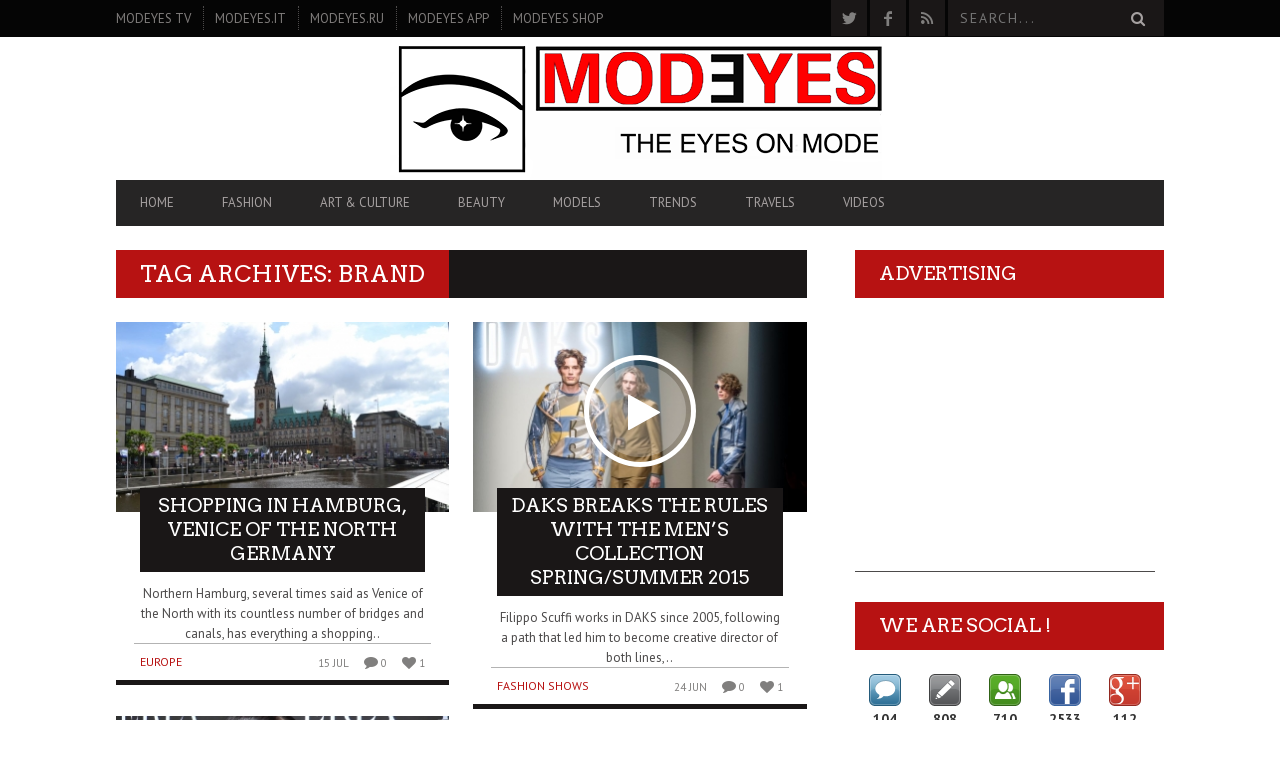

--- FILE ---
content_type: text/html; charset=UTF-8
request_url: https://www.modeyes.com/tag/brand/
body_size: 28578
content:
<!DOCTYPE html>
<!--[if lt IE 7]> <html class="lt-ie9 lt-ie8 lt-ie7" lang="en-US"> <![endif]-->
<!--[if IE 7]>    <html class="lt-ie9 lt-ie8" lang="en-US"> <![endif]-->
<!--[if IE 8]>    <html class="lt-ie9" lang="en-US"> <![endif]-->
<!--[if gt IE 8]><!--> <html lang="en-US"> <!--<![endif]-->
<head>
<meta http-equiv="content-type" content="text/html; charset=UTF-8">
<meta charset="UTF-8">
<meta name="viewport" content="width=device-width, initial-scale=1">

<link rel="profile" href="http://gmpg.org/xfn/11">

<link rel="pingback" href="https://www.modeyes.com/xmlrpc.php">
<meta http-equiv="X-UA-Compatible" content="IE=edge,chrome=1">

<meta name="HandheldFriendly" content="True">
<meta name="apple-touch-fullscreen" content="yes" />
<meta name="MobileOptimized" content="320">
<link rel="pingback" href="https://www.modeyes.com/xmlrpc.php">

<link href="https://fonts.googleapis.com" rel="preconnect" crossorigin><link href="https://fonts.gstatic.com" rel="preconnect" crossorigin>
		<!-- All in One SEO 4.1.2.3 -->
		<title>brand | modeyes</title>
		<meta name="keywords" content="flohmarkt,schanze,sternschanze,chanel,bulgari,ferragamo,dolce&amp;gabbana,montenapoleone,neuer wall,alster,brand,accessorize,hollister,mango,pimkie,shopping addicted,hamburg,elbe,elbe river,venice of the north,mönckebergstraße,zara,h&amp;m,,english elegance,double d,elegance daks,cosmopolitan society,seemingly anarchic mood,praise of mistake,spring / summer 2015,deconstructivism,daks,filippo scuffi,spring / summer collection 2015,modernity,british fashion house,creative director,femininity,stefania valenti,chiara ferragni,the blonde salad,vice president,alexandre vauthier,designer,made in italy,woman,seduction,haute couture,special guest,model,mariacarla boscono,la perla,pacific global management,holding,silvio scaglia,opening,boutique,milano,macau,hong kong,new york,parigi,ada masotti,atelier,lingerie,bologna,cloutch,swans,talisman,all over,number 22,must have,swarowki,blouse,silk,organza,crêpe de chine,maurizio modica,pierfrancesco gigliotti,collection,frankie morello,fall/winter 2015,restless character,soul\&#039;s balance,virgin suicides,sophia coppola,film,1999,emanuela corvo,stilista,emamò,backstage,tette,seno,sedere,melissa,collezione,vacanze,beachwear,east hampton,chic,glamour,costumi,kaftano,gonna,sensuale,ironica,femminile,azzurro,giallo,panna,bianco,old style,occhiali da sole,occhiali da diva,gioielli,falda,cappello,foulard,melissa satta,showgirl,bellezza,mondo,abiteremo,9,14,aprile,2013,design,week,52ma,edizione,salone internazionale del mobile,quartiere,fieristico,rho,capitale,innovazione,arredamento,claudio luti,presidente,cosmit,esposizione,vetrina,anteprime,mobili,casa,abitare,ufficio,luce,arredo,padiglioni,salone internazionale del complemento d\&#039;arredo,euroluce,saloneufficio,architetto,jean nouvel,salonesatellite,imprenditori,progettisti,assessorato alla cultura,moda,musei,fuorisalone,brera,porta romana,via tortona,università statale,creatività,mostre,performance,installazioni,brera design district,via sarpi,sarpi bridge,modeyes,atmosfere,noir,passerella,donna,stagione,stilisti,autunno,inverno,2014,femme,fatale,iperfemminile,linea,austerità,forme,volumi,tagli,tessuti,rigidità,matelassè,lurex,lane-seta,lunghezze,mini shorts,giacche,manica bombata,longuette,top,fascia,capi,felpa,tessuto tecnico,abiti,stile,retrò,cintura,sfilata,frammenti,specchi,decorazioni,total black,nero,luci,riflessi,outfit,spalline,spacco velato,trasparenze,palette,colori,bordeaux,rosso,rosa,tonalità,tocco,grigio,argento,metallo,accessori,appeal grafico,borse,romy,cilindro,vitello spazzolato,guanti,pelle,cappelli,visiera,alone,mistero,pitti,uomo,immagine,fortezza,da,basso,firenze,gennaio,8,11,83,lardini,le novità di pitti,tendenze moda uomo,maschile,collezioni,bookswearmania,tema,conduttore,abbigliamento,tradizione,sartorialità,i play,padiglione,cavaniglia,sportwear,look,adidas slvr,anteprima,ballantyne,cucinelli,fred mello,north sails,made,in,italy,guest,kenzo,maison,humberto,leon,carol,lim,mercato,centrale,san,lorenzo,ermanno,scervino,salone,cinquecento,palazzo,vecchio,w,kitsunè,produttore,musicale,gildas,loaec,masaya,kuroki,capponi,fashion,dsquared2,set,fotografico,supermodelle,primavera,estate,gemelli,caten,dean,dan,rock,biker,chodi,cappellini,vernice,hot,pants,culotte,vita,alta,minidress,completo,giacca,tono,pois,bianchi,mini,denim,jeans,skinny,effetto,used,mood,aggressivo,aderenti,minigonne,maxi,cinture,pizzi,mixati,pitone,neri,glicine,clutch,fibbie,collane,perle,catene,tacchi,boot,spuntati,ricami,motivo,estiva,blugirl,fiori,bon,ton,velature,fantasie,floreali,tulle,chiffon,sottovesti,corpo,sensualità,gambe,shorts,camicia,ampie,scollature,diafani,scuri,tavolozza,cipria,tenue,pesca,verde,mela,stampe,animalier,scintille,bomber,paillettes,oro,scarpe,plateau,stringhe,toni,paglia,tesa,larga,coroncine,capelli,neo,hippy,anna,molinari,giovane,romanticismo,audacia,grazia,eleganza,champagne" />
		<link rel="canonical" href="https://www.modeyes.com/tag/brand/" />
		<link rel="next" href="https://www.modeyes.com/tag/brand/page/2/" />
		<script type="application/ld+json" class="aioseo-schema">
			{"@context":"https:\/\/schema.org","@graph":[{"@type":"WebSite","@id":"https:\/\/www.modeyes.com\/#website","url":"https:\/\/www.modeyes.com\/","name":"modeyes","description":"magazine online","publisher":{"@id":"https:\/\/www.modeyes.com\/#organization"}},{"@type":"Organization","@id":"https:\/\/www.modeyes.com\/#organization","name":"modeyes","url":"https:\/\/www.modeyes.com\/"},{"@type":"BreadcrumbList","@id":"https:\/\/www.modeyes.com\/tag\/brand\/#breadcrumblist","itemListElement":[{"@type":"ListItem","@id":"https:\/\/www.modeyes.com\/#listItem","position":"1","item":{"@type":"WebPage","@id":"https:\/\/www.modeyes.com\/","name":"Home","description":"magazine online","url":"https:\/\/www.modeyes.com\/"},"nextItem":"https:\/\/www.modeyes.com\/tag\/brand\/#listItem"},{"@type":"ListItem","@id":"https:\/\/www.modeyes.com\/tag\/brand\/#listItem","position":"2","item":{"@type":"WebPage","@id":"https:\/\/www.modeyes.com\/tag\/brand\/","name":"brand","url":"https:\/\/www.modeyes.com\/tag\/brand\/"},"previousItem":"https:\/\/www.modeyes.com\/#listItem"}]},{"@type":"CollectionPage","@id":"https:\/\/www.modeyes.com\/tag\/brand\/#collectionpage","url":"https:\/\/www.modeyes.com\/tag\/brand\/","name":"brand | modeyes","inLanguage":"en-US","isPartOf":{"@id":"https:\/\/www.modeyes.com\/#website"},"breadcrumb":{"@id":"https:\/\/www.modeyes.com\/tag\/brand\/#breadcrumblist"}}]}
		</script>
		<script type="text/javascript" >
			window.ga=window.ga||function(){(ga.q=ga.q||[]).push(arguments)};ga.l=+new Date;
			ga('create', "UA-15833012-2", 'auto');
			ga('send', 'pageview');
		</script>
		<script async src="https://www.google-analytics.com/analytics.js"></script>
		<!-- All in One SEO -->

<link rel='dns-prefetch' href='//www.modeyes.com' />
<link rel='dns-prefetch' href='//secure.gravatar.com' />
<link rel='dns-prefetch' href='//use.fontawesome.com' />
<link rel='dns-prefetch' href='//fonts.googleapis.com' />
<link rel='dns-prefetch' href='//s.w.org' />
<link rel='dns-prefetch' href='//v0.wordpress.com' />
<link rel='dns-prefetch' href='//pagead2.googlesyndication.com' />
<link rel="alternate" type="application/rss+xml" title="modeyes &raquo; Feed" href="https://www.modeyes.com/feed/" />
<link rel="alternate" type="application/rss+xml" title="modeyes &raquo; Comments Feed" href="https://www.modeyes.com/comments/feed/" />
<link rel="alternate" type="application/rss+xml" title="modeyes &raquo; brand Tag Feed" href="https://www.modeyes.com/tag/brand/feed/" />
		<script type="text/javascript">
			window._wpemojiSettings = {"baseUrl":"https:\/\/s.w.org\/images\/core\/emoji\/13.0.1\/72x72\/","ext":".png","svgUrl":"https:\/\/s.w.org\/images\/core\/emoji\/13.0.1\/svg\/","svgExt":".svg","source":{"concatemoji":"https:\/\/www.modeyes.com\/wp-includes\/js\/wp-emoji-release.min.js?ver=302e8f5edca24b67b20f8238ab20b293"}};
			!function(e,a,t){var n,r,o,i=a.createElement("canvas"),p=i.getContext&&i.getContext("2d");function s(e,t){var a=String.fromCharCode;p.clearRect(0,0,i.width,i.height),p.fillText(a.apply(this,e),0,0);e=i.toDataURL();return p.clearRect(0,0,i.width,i.height),p.fillText(a.apply(this,t),0,0),e===i.toDataURL()}function c(e){var t=a.createElement("script");t.src=e,t.defer=t.type="text/javascript",a.getElementsByTagName("head")[0].appendChild(t)}for(o=Array("flag","emoji"),t.supports={everything:!0,everythingExceptFlag:!0},r=0;r<o.length;r++)t.supports[o[r]]=function(e){if(!p||!p.fillText)return!1;switch(p.textBaseline="top",p.font="600 32px Arial",e){case"flag":return s([127987,65039,8205,9895,65039],[127987,65039,8203,9895,65039])?!1:!s([55356,56826,55356,56819],[55356,56826,8203,55356,56819])&&!s([55356,57332,56128,56423,56128,56418,56128,56421,56128,56430,56128,56423,56128,56447],[55356,57332,8203,56128,56423,8203,56128,56418,8203,56128,56421,8203,56128,56430,8203,56128,56423,8203,56128,56447]);case"emoji":return!s([55357,56424,8205,55356,57212],[55357,56424,8203,55356,57212])}return!1}(o[r]),t.supports.everything=t.supports.everything&&t.supports[o[r]],"flag"!==o[r]&&(t.supports.everythingExceptFlag=t.supports.everythingExceptFlag&&t.supports[o[r]]);t.supports.everythingExceptFlag=t.supports.everythingExceptFlag&&!t.supports.flag,t.DOMReady=!1,t.readyCallback=function(){t.DOMReady=!0},t.supports.everything||(n=function(){t.readyCallback()},a.addEventListener?(a.addEventListener("DOMContentLoaded",n,!1),e.addEventListener("load",n,!1)):(e.attachEvent("onload",n),a.attachEvent("onreadystatechange",function(){"complete"===a.readyState&&t.readyCallback()})),(n=t.source||{}).concatemoji?c(n.concatemoji):n.wpemoji&&n.twemoji&&(c(n.twemoji),c(n.wpemoji)))}(window,document,window._wpemojiSettings);
		</script>
		<style type="text/css">
img.wp-smiley,
img.emoji {
	display: inline !important;
	border: none !important;
	box-shadow: none !important;
	height: 1em !important;
	width: 1em !important;
	margin: 0 .07em !important;
	vertical-align: -0.1em !important;
	background: none !important;
	padding: 0 !important;
}
</style>
	<link rel='stylesheet' id='arqam-style-css'  href='https://www.modeyes.com/wp-content/plugins/arqam/assets/style.css?ver=302e8f5edca24b67b20f8238ab20b293' type='text/css' media='all' />
<link rel='stylesheet' id='customify-font-stylesheet-0-css'  href='https://fonts.googleapis.com/css2?family=Arvo:ital,wght@0,400;0,700;1,400;1,700&#038;family=PT%20Sans:ital,wght@0,400;0,700;1,400;1,700&#038;family=PT%20Sans:ital,wght@0,400;0,700;1,400;1,700&#038;display=swap' type='text/css' media='all' />
<link rel='stylesheet' id='google-webfonts-css'  href='https://fonts.googleapis.com/css?family=Arvo%3A400%2C700%2C400italic%2C700italic%7CPT+Sans%3A400%2C700%2C400italic%2C700italic%7COpen+Sans%3A400%2C700&#038;ver=302e8f5edca24b67b20f8238ab20b293' type='text/css' media='all' />
<link rel='stylesheet' id='wpgrade-main-style-css'  href='https://www.modeyes.com/wp-content/themes/bucket/style.css?ver=1.7.0' type='text/css' media='all' />
<style id='wpgrade-main-style-inline-css' type='text/css'>

                        #text-3 .widget__title { display: none; }
.header--type2 .nav--top-right { display: none; }
.header--type3 .nav--top-right { display: none; }
.article--billboard-small__title .hN { font-size: 15px; }
.single .article__featured-image .image-wrap, .single .article__featured-image .pixslider { display: none; }
.layout--boxed .container {
   background: transparent;
}                    

</style>
<link rel='stylesheet' id='wp-block-library-css'  href='https://www.modeyes.com/wp-includes/css/dist/block-library/style.min.css?ver=302e8f5edca24b67b20f8238ab20b293' type='text/css' media='all' />
<style id='wp-block-library-inline-css' type='text/css'>
.has-text-align-justify{text-align:justify;}
</style>
<link rel='stylesheet' id='pixlikes-plugin-styles-css'  href='https://www.modeyes.com/wp-content/plugins/pixlikes/css/public.css?ver=1.0.0' type='text/css' media='all' />
<style id='pixlikes-plugin-styles-inline-css' type='text/css'>
.animate i:after {-webkit-transition: all 1000ms;-moz-transition: all 1000ms;-o-transition: all 1000ms;transition: all 1000ms; }
</style>
<link rel='stylesheet' id='wp-polls-css'  href='https://www.modeyes.com/wp-content/plugins/wp-polls/polls-css.css?ver=2.75.6' type='text/css' media='all' />
<style id='wp-polls-inline-css' type='text/css'>
.wp-polls .pollbar {
	margin: 1px;
	font-size: 8px;
	line-height: 10px;
	height: 10px;
	background: #fd0202;
	border: 1px solid #c8c8c8;
}

</style>
<link rel='stylesheet' id='ngg_trigger_buttons-css'  href='https://www.modeyes.com/wp-content/plugins/nextgen-gallery/products/photocrati_nextgen/modules/nextgen_gallery_display/static/trigger_buttons.css?ver=3.11' type='text/css' media='all' />
<link rel='stylesheet' id='shutter-0-css'  href='https://www.modeyes.com/wp-content/plugins/nextgen-gallery/products/photocrati_nextgen/modules/lightbox/static/shutter/shutter.css?ver=3.11' type='text/css' media='all' />
<link rel='stylesheet' id='fontawesome_v4_shim_style-css'  href='https://use.fontawesome.com/releases/v5.3.1/css/v4-shims.css?ver=302e8f5edca24b67b20f8238ab20b293' type='text/css' media='all' />
<link rel='stylesheet' id='fontawesome-css'  href='https://use.fontawesome.com/releases/v5.3.1/css/all.css?ver=302e8f5edca24b67b20f8238ab20b293' type='text/css' media='all' />
<link rel='stylesheet' id='nextgen_basic_thumbnails_style-css'  href='https://www.modeyes.com/wp-content/plugins/nextgen-gallery/products/photocrati_nextgen/modules/nextgen_basic_gallery/static/thumbnails/nextgen_basic_thumbnails.css?ver=3.11' type='text/css' media='all' />
<link rel='stylesheet' id='nextgen_pagination_style-css'  href='https://www.modeyes.com/wp-content/plugins/nextgen-gallery/products/photocrati_nextgen/modules/nextgen_pagination/static/style.css?ver=3.11' type='text/css' media='all' />
<link rel='stylesheet' id='nextgen_widgets_style-css'  href='https://www.modeyes.com/wp-content/plugins/nextgen-gallery/products/photocrati_nextgen/modules/widget/static/widgets.css?ver=3.11' type='text/css' media='all' />
<link rel='stylesheet' id='nextgen_basic_slideshow_style-css'  href='https://www.modeyes.com/wp-content/plugins/nextgen-gallery/products/photocrati_nextgen/modules/nextgen_basic_gallery/static/slideshow/ngg_basic_slideshow.css?ver=3.11' type='text/css' media='all' />
<link rel='stylesheet' id='social-logos-css'  href='https://www.modeyes.com/wp-content/plugins/jetpack/_inc/social-logos/social-logos.min.css?ver=9.8.3' type='text/css' media='all' />
<link rel='stylesheet' id='jetpack_css-css'  href='https://www.modeyes.com/wp-content/plugins/jetpack/css/jetpack.css?ver=9.8.3' type='text/css' media='all' />
<link rel='stylesheet' id='nggallery-css'  href='https://www.modeyes.com/wp-content/plugins/nextgen-gallery/products/photocrati_nextgen/modules/ngglegacy/css/nggallery.css?ver=3.11' type='text/css' media='all' />
<script type='text/javascript' src='https://www.modeyes.com/wp-includes/js/jquery/jquery.min.js?ver=3.5.1' id='jquery-core-js'></script>
<script type='text/javascript' src='https://www.modeyes.com/wp-includes/js/jquery/jquery-migrate.min.js?ver=3.3.2' id='jquery-migrate-js'></script>
<script type='text/javascript' id='photocrati_ajax-js-extra'>
/* <![CDATA[ */
var photocrati_ajax = {"url":"https:\/\/www.modeyes.com\/index.php?photocrati_ajax=1","wp_home_url":"https:\/\/www.modeyes.com","wp_site_url":"https:\/\/www.modeyes.com","wp_root_url":"https:\/\/www.modeyes.com","wp_plugins_url":"https:\/\/www.modeyes.com\/wp-content\/plugins","wp_content_url":"https:\/\/www.modeyes.com\/wp-content","wp_includes_url":"https:\/\/www.modeyes.com\/wp-includes\/","ngg_param_slug":"nggallery"};
/* ]]> */
</script>
<script type='text/javascript' src='https://www.modeyes.com/wp-content/plugins/nextgen-gallery/products/photocrati_nextgen/modules/ajax/static/ajax.min.js?ver=3.11' id='photocrati_ajax-js'></script>
<script type='text/javascript' src='https://www.modeyes.com/wp-content/plugins/nextgen-gallery/products/photocrati_nextgen/modules/nextgen_basic_gallery/static/thumbnails/nextgen_basic_thumbnails.js?ver=3.11' id='photocrati-nextgen_basic_thumbnails-js'></script>
<script type='text/javascript' src='https://use.fontawesome.com/releases/v5.3.1/js/v4-shims.js?ver=5.3.1' id='fontawesome_v4_shim-js'></script>
<script type='text/javascript' defer integrity="sha384-kW+oWsYx3YpxvjtZjFXqazFpA7UP/MbiY4jvs+RWZo2+N94PFZ36T6TFkc9O3qoB" crossorigin="anonymous" data-auto-replace-svg="false" data-keep-original-source="false" data-search-pseudo-elements src='https://use.fontawesome.com/releases/v5.3.1/js/all.js?ver=5.3.1' id='fontawesome-js'></script>
<link rel="https://api.w.org/" href="https://www.modeyes.com/wp-json/" /><link rel="alternate" type="application/json" href="https://www.modeyes.com/wp-json/wp/v2/tags/11973" /><link rel="EditURI" type="application/rsd+xml" title="RSD" href="https://www.modeyes.com/xmlrpc.php?rsd" />
<link rel="wlwmanifest" type="application/wlwmanifest+xml" href="https://www.modeyes.com/wp-includes/wlwmanifest.xml" /> 

<meta name="generator" content="Site Kit by Google 1.35.0" /><!-- begin nextgen-smooth scripts -->
          <script type="text/javascript"  src="https://www.modeyes.com/wp-content/plugins/nextgen-smooth-gallery/SmoothGallery/scripts/mootools.v1.11.js"></script>
          <script type="text/javascript"  src="https://www.modeyes.com/wp-content/plugins/nextgen-smooth-gallery/SmoothGallery/scripts/jd.gallery.js"></script>
          <script type="text/javascript"  src="https://www.modeyes.com/wp-content/plugins/nextgen-smooth-gallery/SmoothGallery/scripts/jd.gallery.transitions.js"></script>          
          <link   type="text/css"        href="https://www.modeyes.com/wp-content/plugins/nextgen-smooth-gallery/SmoothGallery/css/jd.gallery.css" rel="stylesheet" media="screen" />
        <!-- end nextgen-smooth scripts -->
       <script type="text/javascript">document.documentElement.className += " js";</script>
<link id='MediaRSS' rel='alternate' type='application/rss+xml' title='NextGEN Gallery RSS Feed' href='https://www.modeyes.com/wp-content/plugins/nextgen-gallery/products/photocrati_nextgen/modules/ngglegacy/xml/media-rss.php' />
<link rel='icon' href="https://www.modeyes.com/wp-content/uploads/2014/01/MODEYESfavicom16px1.png" >
<link rel="apple-touch-icon" href="https://www.modeyes.com/wp-content/uploads/2019/04/modeyes-2019-114x114px.png" >
<meta name="msapplication-TileColor" content="#f01d4f">
<meta name="msapplication-TileImage" content="https://www.modeyes.com/wp-content/uploads/2019/04/modeyes-2019-apple-icon-144x144px.png" >
<link rel="canonical" href="https://www.modeyes.com/tag/brand/" />
<!-- facebook open graph stuff -->
<meta property="fb:app_id" content="158942267467358"/>

<meta property="fb:admins" content="pauldegrauve"/>
<meta property="og:site_name" content="modeyes"/>
<meta property="og:url" content="https://www.modeyes.com/tag/brand/"/>
<meta property="og:title" content="brand | modeyes" />
<!-- end facebook open graph --><!-- google +1 tags -->

<!-- end google +1 tags --><style type="text/css" id="custom-background-css">
body.custom-background { background-color: #ffffff; }
</style>
	<script async src="//pagead2.googlesyndication.com/pagead/js/adsbygoogle.js"></script><script>(adsbygoogle = window.adsbygoogle || []).push({"google_ad_client":"ca-pub-7114631084201802","enable_page_level_ads":true,"tag_partner":"site_kit"});</script>			<style id="customify_output_style">
				a, blockquote, .small-link, .tabs__nav a.current,
 .popular-posts__time a.current, .tabs__nav a:hover,
 .popular-posts__time a:hover, .widget--footer__title em,
 .widget_rss .widget--footer__title .hN,
 .widget_rss .widget--footer__title .article__author-name,
 .widget_rss .widget--footer__title .comment__author-name,
 .widget_rss .widget--footer__title .widget_calendar caption,
 .widget_calendar .widget_rss .widget--footer__title caption,
 .widget_rss .widget--footer__title .score__average-wrapper,
 .widget_rss .widget--footer__title .score__label,
 .article--billboard-small .small-link em,
 .article--billboard-small .post-nav-link__label em,
 .article--billboard-small .author__social-link em,
 .small-link, .post-nav-link__label, .author__social-link,
 .article--thumb__title a:hover,
 .widget_wpgrade_twitter_widget .widget--footer__title h3:before,
 a:hover > .pixcode--icon,
 .score__pros__title, .score__cons__title,
 .comments-area-title .hN em,
 .comment__author-name, .woocommerce .amount,
 .panel__title em, .woocommerce .star-rating span:before,
 .woocommerce-page .star-rating span:before{
		color: #b71212;
}
.heading--main .hN, .widget--sidebar__title,
 .pagination .pagination-item--current span,.pagination .current, .single .pagination span,
 .pagination li a:hover, .pagination li span:hover,
 .rsNavSelected, .badge, .progressbar__progress,
 .btn:hover, .comments_add-comment:hover,
 .form-submit #comment-submit:hover,
 .widget_tag_cloud a:hover, .btn--primary,
 .comments_add-comment, .form-submit #comment-submit,
 a:hover > .pixcode--icon.circle, a:hover > .pixcode--icon.square,
 .article--list__link:hover .badge, .score__average-wrapper,
 .site__stats .stat__value:after, .site__stats .stat__title:after,
 .btn--add-to-cart, .social-icon-link:hover .square, .social-icon-link:focus .square,
 .social-icon-link:active .square,
 .site__stats .stat__value:after, .site__stats .stat__title:after{
		background-color: #b71212;
}
.woocommerce ul.products li.product a:hover img{
		border-bottom-color: #b71212;
}
ol{
		border-left-color: #b71212;
}
nav a { font-size: 13px; }
.article, .single .main, .page .main,
 .comment__content,
 .footer__widget-area { font-size: 13px; }
body, .article, .single .main, .page .main,
 .comment__content,
 .footer__widget-area { line-height: 1.6; }

@media only screen and (min-width: 900px) { 

	.nav--main li:hover, .nav--main li.current-menu-item{
		border-bottom-color: #b71212;
}

}

@media  only screen and (min-width: 900px) { 

	.back-to-top a:hover:after, .back-to-top a:hover:before{
		border-color: #b71212;
}

}

@media only screen and (min-width: 900px)  { 

	.article--billboard > a:hover .article__title:before,
 .article--billboard > a:hover .article--list__title:before,
 .article--billboard > a:hover .latest-comments__title:before,
 .article--grid__header:hover .article--grid__title h3,
 .article--grid__header:hover .article--grid__title:after{
		background-color: #b71212;
}

}
			</style>
			<style id="customify_fonts_output">
	
.badge, h1, h2, h3, h4, h5, h6, hgroup, .hN, .article__author-name, .comment__author-name, .score__average-wrapper, .score__label, .widget_calendar caption, blockquote, .tabs__nav, .popular-posts__time, .heading .hN, .widget--sidebar__title .hN, .widget--footer__title .hN, .heading .article__author-name, .widget--sidebar__title .article__author-name, .widget--footer__title .article__author-name, .heading .comment__author-name, .widget--sidebar__title .comment__author-name, .widget--footer__title .comment__author-name, .heading .score__average-wrapper, .widget--sidebar__title .score__average-wrapper, .widget--footer__title .score__average-wrapper, .heading .score__label, .widget--sidebar__title .score__label, .widget--footer__title .score__label, .heading .widget_calendar caption, .widget_calendar .heading caption, .widget--sidebar__title .widget_calendar caption, .widget_calendar .widget--sidebar__title caption, .widget--footer__title .widget_calendar caption, .widget_calendar .widget--footer__title caption, .score-box--after-text, .latest-comments__author, .review__title, .share-total__value, .pagination li a, .pagination li span, .heading span.archive__side-title {
font-family: Arvo;
font-weight: 400;
}


nav {
font-family: "PT Sans";
font-weight: 400;
}


html, .wp-caption-text, .small-link, .post-nav-link__label, .author__social-link, .comment__links, .score__desc {
font-family: "PT Sans";
font-weight: 400;
}

</style>
			<script data-ad-client="ca-pub-7114631084201802" async src="https://pagead2.googlesyndication.com/pagead/js/adsbygoogle.js"></script>
</head>
<body class="archive tag tag-brand tag-11973 custom-background" itemscope itemtype="http://schema.org/WebPage">
    <div class="pace">
        <div class="pace-activity"></div>
    </div>
    <div id="page">
        <nav class="navigation  navigation--mobile  overthrow">
            <h2 class="accessibility">Primary Mobile Navigation</h2>
            <div class="search-form  push-half--top  push--bottom  soft--bottom">
                <form class="form-search" method="get" action="https://www.modeyes.com/" role="search">
    <input class="search-query" type="text" name="s" id="s" placeholder="Search..." autocomplete="off" value="" /><!--
    --><button class="btn search-submit" id="searchsubmit"><i class="icon-search"></i></button>
</form>            </div>
            <ul id="menu-header-menu" class="nav  nav--main"><li id="menu-item-22946" class="menu-item menu-item-type-post_type menu-item-object-page menu-item-home menu-item-22946"><a href="https://www.modeyes.com/">Home</a></li>
<li id="menu-item-23023" class="menu-item menu-item-type-taxonomy menu-item-object-category menu-item-has-children menu-item-23023"><a href="https://www.modeyes.com/category/moda/">FASHION</a>
<ul class="sub-menu">
	<li id="menu-item-23024" class="menu-item menu-item-type-taxonomy menu-item-object-category menu-item-23024"><a href="https://www.modeyes.com/category/moda/sfilate/">FASHION SHOW</a></li>
	<li id="menu-item-23025" class="menu-item menu-item-type-taxonomy menu-item-object-category menu-item-23025"><a href="https://www.modeyes.com/category/moda/donna/">WOMAN</a></li>
	<li id="menu-item-23026" class="menu-item menu-item-type-taxonomy menu-item-object-category menu-item-23026"><a href="https://www.modeyes.com/category/moda/uomo/">MAN</a></li>
	<li id="menu-item-23027" class="menu-item menu-item-type-taxonomy menu-item-object-category menu-item-23027"><a href="https://www.modeyes.com/category/moda/accessori/">ACCESSORIES</a></li>
	<li id="menu-item-23028" class="menu-item menu-item-type-taxonomy menu-item-object-category menu-item-23028"><a href="https://www.modeyes.com/category/moda/bambini/">KIDS</a></li>
	<li id="menu-item-23029" class="menu-item menu-item-type-taxonomy menu-item-object-category menu-item-23029"><a href="https://www.modeyes.com/category/moda/economia/">ECONOMY</a></li>
</ul>
</li>
<li id="menu-item-23030" class="menu-item menu-item-type-taxonomy menu-item-object-category menu-item-has-children menu-item-23030"><a href="https://www.modeyes.com/category/arte-e-cultura/">ART &#038; CULTURE</a>
<ul class="sub-menu">
	<li id="menu-item-23031" class="menu-item menu-item-type-taxonomy menu-item-object-category menu-item-23031"><a href="https://www.modeyes.com/category/arte-e-cultura/cinema/">CINEMA</a></li>
	<li id="menu-item-23032" class="menu-item menu-item-type-taxonomy menu-item-object-category menu-item-23032"><a href="https://www.modeyes.com/category/arte-e-cultura/esposizioni/">EXHIBITIONS</a></li>
	<li id="menu-item-23033" class="menu-item menu-item-type-taxonomy menu-item-object-category menu-item-23033"><a href="https://www.modeyes.com/category/arte-e-cultura/fotografia-arte-e-cultura/">PHOTOGRAPHY</a></li>
	<li id="menu-item-23034" class="menu-item menu-item-type-taxonomy menu-item-object-category menu-item-23034"><a href="https://www.modeyes.com/category/arte-e-cultura/libri/">BOOKS</a></li>
	<li id="menu-item-23035" class="menu-item menu-item-type-taxonomy menu-item-object-category menu-item-23035"><a href="https://www.modeyes.com/category/arte-e-cultura/musei/">MUSEUMS</a></li>
</ul>
</li>
<li id="menu-item-23036" class="menu-item menu-item-type-taxonomy menu-item-object-category menu-item-23036"><a href="https://www.modeyes.com/category/bellezza/">BEAUTY</a></li>
<li id="menu-item-23040" class="menu-item menu-item-type-taxonomy menu-item-object-category menu-item-23040"><a href="https://www.modeyes.com/category/models/">MODELS</a></li>
<li id="menu-item-23041" class="menu-item menu-item-type-taxonomy menu-item-object-category menu-item-has-children menu-item-23041"><a href="https://www.modeyes.com/category/tendenze/">TRENDS</a>
<ul class="sub-menu">
	<li id="menu-item-23042" class="menu-item menu-item-type-taxonomy menu-item-object-category menu-item-23042"><a href="https://www.modeyes.com/category/tendenze/cibo/">FOOD</a></li>
	<li id="menu-item-23043" class="menu-item menu-item-type-taxonomy menu-item-object-category menu-item-23043"><a href="https://www.modeyes.com/category/tendenze/design/">DESIGN</a></li>
	<li id="menu-item-23044" class="menu-item menu-item-type-taxonomy menu-item-object-category menu-item-23044"><a href="https://www.modeyes.com/category/tendenze/tecnologia/">TECHNOLOGY</a></li>
</ul>
</li>
<li id="menu-item-23045" class="menu-item menu-item-type-taxonomy menu-item-object-category menu-item-has-children menu-item-23045"><a href="https://www.modeyes.com/category/viaggi/">TRAVELS</a>
<ul class="sub-menu">
	<li id="menu-item-23046" class="menu-item menu-item-type-taxonomy menu-item-object-category menu-item-23046"><a href="https://www.modeyes.com/category/viaggi/europa/">EUROPE</a></li>
	<li id="menu-item-23047" class="menu-item menu-item-type-taxonomy menu-item-object-category menu-item-23047"><a href="https://www.modeyes.com/category/viaggi/italia/">ITALY</a></li>
	<li id="menu-item-23048" class="menu-item menu-item-type-taxonomy menu-item-object-category menu-item-23048"><a href="https://www.modeyes.com/category/viaggi/mondo/">WORLD</a></li>
</ul>
</li>
<li id="menu-item-23049" class="menu-item menu-item-type-taxonomy menu-item-object-category menu-item-23049"><a href="https://www.modeyes.com/category/video/">VIDEOS</a></li>
</ul><hr class="separator  separator--mobile-nav" /><ul id="menu-top-menu-right" class="nav  nav--stacked"><li id="nav--top__item-23057" class="nav__item depth-0 menu-item menu-item-type-custom menu-item-object-custom"><a target="_blank" href="http://www.modeyes.tv" class="menu-link main-menu-link">MODEYES TV</a></li><li id="nav--top__item-23055" class="nav__item depth-0 menu-item menu-item-type-custom menu-item-object-custom"><a target="_blank" href="http://www.modeyes.it" class="menu-link main-menu-link">modeyes.IT</a></li><li id="nav--top__item-23056" class="nav__item depth-0 menu-item menu-item-type-custom menu-item-object-custom"><a target="_blank" href="http://www.modeyes.ru" class="menu-link main-menu-link">modeyes.RU</a></li><li id="nav--top__item-23092" class="nav__item depth-0 menu-item menu-item-type-custom menu-item-object-custom"><a title="blank" target="_blank" href="https://play.google.com/store/apps/details?id=it.modeyes_1" class="menu-link main-menu-link">MODEYES APP</a></li><li id="nav--top__item-23479" class="nav__item depth-0 menu-item menu-item-type-custom menu-item-object-custom"><a target="_blank" href="https://teespring.com/it/stores/modeyes-media" class="menu-link main-menu-link">MODEYES SHOP</a></li></ul><hr class="separator  separator--mobile-nav" /><ul id="menu-top-menu-right-1" class="nav  nav--stacked"><li id="nav--top__item-23057" class="nav__item depth-0 menu-item menu-item-type-custom menu-item-object-custom"><a target="_blank" href="http://www.modeyes.tv" class="menu-link main-menu-link">MODEYES TV</a></li><li id="nav--top__item-23055" class="nav__item depth-0 menu-item menu-item-type-custom menu-item-object-custom"><a target="_blank" href="http://www.modeyes.it" class="menu-link main-menu-link">modeyes.IT</a></li><li id="nav--top__item-23056" class="nav__item depth-0 menu-item menu-item-type-custom menu-item-object-custom"><a target="_blank" href="http://www.modeyes.ru" class="menu-link main-menu-link">modeyes.RU</a></li><li id="nav--top__item-23092" class="nav__item depth-0 menu-item menu-item-type-custom menu-item-object-custom"><a title="blank" target="_blank" href="https://play.google.com/store/apps/details?id=it.modeyes_1" class="menu-link main-menu-link">MODEYES APP</a></li><li id="nav--top__item-23479" class="nav__item depth-0 menu-item menu-item-type-custom menu-item-object-custom"><a target="_blank" href="https://teespring.com/it/stores/modeyes-media" class="menu-link main-menu-link">MODEYES SHOP</a></li></ul>        </nav>
        <div class="wrapper">
            <header class="header header--type3">

    <nav class="navigation  navigation--top">

        <div class="container">
            <h2 class="accessibility">Secondary Navigation</h2>
            
            <div class="grid">
                <div class="grid__item one-half">
                    <ul id="menu-top-menu-right-2" class="nav  nav--top  nav--top-left  nav--block"><li id="nav--top__item-23057" class="nav__item depth-0 menu-item menu-item-type-custom menu-item-object-custom"><a target="_blank" href="http://www.modeyes.tv" class="menu-link main-menu-link">MODEYES TV</a></li><li id="nav--top__item-23055" class="nav__item depth-0 menu-item menu-item-type-custom menu-item-object-custom"><a target="_blank" href="http://www.modeyes.it" class="menu-link main-menu-link">modeyes.IT</a></li><li id="nav--top__item-23056" class="nav__item depth-0 menu-item menu-item-type-custom menu-item-object-custom"><a target="_blank" href="http://www.modeyes.ru" class="menu-link main-menu-link">modeyes.RU</a></li><li id="nav--top__item-23092" class="nav__item depth-0 menu-item menu-item-type-custom menu-item-object-custom"><a title="blank" target="_blank" href="https://play.google.com/store/apps/details?id=it.modeyes_1" class="menu-link main-menu-link">MODEYES APP</a></li><li id="nav--top__item-23479" class="nav__item depth-0 menu-item menu-item-type-custom menu-item-object-custom"><a target="_blank" href="https://teespring.com/it/stores/modeyes-media" class="menu-link main-menu-link">MODEYES SHOP</a></li></ul>                </div><!--
             --><div class="grid__item one-half text--right">
                    <ul class="header-bar header-bar--top nav flush--bottom"><!--
                     --><li><ul id="menu-top-menu-right-3" class="nav  nav--top  nav--top-right  nav--block"><li id="nav--top__item-23057" class="nav__item depth-0 menu-item menu-item-type-custom menu-item-object-custom"><a target="_blank" href="http://www.modeyes.tv" class="menu-link main-menu-link">MODEYES TV</a></li><li id="nav--top__item-23055" class="nav__item depth-0 menu-item menu-item-type-custom menu-item-object-custom"><a target="_blank" href="http://www.modeyes.it" class="menu-link main-menu-link">modeyes.IT</a></li><li id="nav--top__item-23056" class="nav__item depth-0 menu-item menu-item-type-custom menu-item-object-custom"><a target="_blank" href="http://www.modeyes.ru" class="menu-link main-menu-link">modeyes.RU</a></li><li id="nav--top__item-23092" class="nav__item depth-0 menu-item menu-item-type-custom menu-item-object-custom"><a title="blank" target="_blank" href="https://play.google.com/store/apps/details?id=it.modeyes_1" class="menu-link main-menu-link">MODEYES APP</a></li><li id="nav--top__item-23479" class="nav__item depth-0 menu-item menu-item-type-custom menu-item-object-custom"><a target="_blank" href="https://teespring.com/it/stores/modeyes-media" class="menu-link main-menu-link">MODEYES SHOP</a></li></ul></li><!--
                     --><li>			<li>
				<a class="social-icon-link" href="https://twitter.com/modeyes" target="_blank">
					<i class="pixcode  pixcode--icon  icon-e-twitter square"></i>
				</a>
			</li>
					<li>
				<a class="social-icon-link" href="https://www.facebook.com/modeyes" target="_blank">
					<i class="pixcode  pixcode--icon  icon-e-facebook square"></i>
				</a>
			</li>
					<li>
				<a class="social-icon-link" href="http://www.modeyes.com/?feed=rss2" target="_blank">
					<i class="pixcode  pixcode--icon  icon-e-rss square"></i>
				</a>
			</li>
		</li><!--
                                             --><li><form class="form-search" method="get" action="https://www.modeyes.com/" role="search">
    <input class="search-query" type="text" name="s" id="s" placeholder="Search..." autocomplete="off" value="" /><!--
    --><button class="btn search-submit" id="searchsubmit"><i class="icon-search"></i></button>
</form></li><!--
                                         --></ul>
                </div>
            </div>
        </div>

    </nav>

    <div class="container">

        <div class="site-header flexbox">
            <div class="site-header__branding  flexbox__item  one-whole">
                    <a class="site-logo  site-logo--image    site-logo--image-2x" href="https://www.modeyes.com" title="modeyes">
                <img src="https://www.modeyes.com/wp-content/uploads/2021/04/modeyes-2019-claim-black-copyright.png" data-logo2x="https://www.modeyes.com/wp-content/uploads/2019/04/modeyes-2019-claim-black-500px-300dpi.png" rel="logo" alt="modeyes"/>
    </a>

            </div>

        </div>
        
        <div class="site-navigation__trigger js-nav-trigger"><span class="nav-icon"></span></div>                

        <hr class="nav-top-separator separator separator--subsection flush--bottom" />
		
        <nav class="navigation  navigation--main  js-navigation--main">
            <h2 class="accessibility">Primary Navigation</h2>
            <div class="nav--main__wrapper  js-sticky">
                <ul id="menu-header-menu-1" class="nav  nav--main  js-nav--main">
<li id="nav--top__item-22946" class="nav__item depth-0 menu-item menu-item-type-post_type menu-item-object-page menu-item-home hidden"><a href="https://www.modeyes.com/" class="menu-link main-menu-link">Home</a></li>
<li id="nav--top__item-23023" class="nav__item depth-0 menu-item menu-item-type-taxonomy menu-item-object-category menu-item-has-children menu-item--parent hidden">
<a href="https://www.modeyes.com/category/moda/" class="menu-link main-menu-link">FASHION</a><div class="sub-menu--mega"><div class="sub-menu__grid  grid  grid--thin">
<div class="sub-menu__grid__item  grid__item  one-fifth"><ul class="nav nav--stacked nav--sub-menu sub-menu">
<li id="nav--top__item-23024" class="nav__item depth-1 menu-item menu-item-type-taxonomy menu-item-object-category hidden"><a href="https://www.modeyes.com/category/moda/sfilate/" class="menu-link sub-menu-link">FASHION SHOW</a></li>
<li id="nav--top__item-23025" class="nav__item depth-1 menu-item menu-item-type-taxonomy menu-item-object-category hidden"><a href="https://www.modeyes.com/category/moda/donna/" class="menu-link sub-menu-link">WOMAN</a></li>
<li id="nav--top__item-23026" class="nav__item depth-1 menu-item menu-item-type-taxonomy menu-item-object-category hidden"><a href="https://www.modeyes.com/category/moda/uomo/" class="menu-link sub-menu-link">MAN</a></li>
<li id="nav--top__item-23027" class="nav__item depth-1 menu-item menu-item-type-taxonomy menu-item-object-category hidden"><a href="https://www.modeyes.com/category/moda/accessori/" class="menu-link sub-menu-link">ACCESSORIES</a></li>
<li id="nav--top__item-23028" class="nav__item depth-1 menu-item menu-item-type-taxonomy menu-item-object-category hidden"><a href="https://www.modeyes.com/category/moda/bambini/" class="menu-link sub-menu-link">KIDS</a></li>
<li id="nav--top__item-23029" class="nav__item depth-1 menu-item menu-item-type-taxonomy menu-item-object-category hidden"><a href="https://www.modeyes.com/category/moda/economia/" class="menu-link sub-menu-link">ECONOMY</a></li>
</ul></div>
<div class="sub-menu__grid__item  grid__item  one-fifth"><article class="article article--billboard-small"><a href="https://www.modeyes.com/schiaparelli-haute-couture-f-w-2022-daniel-roseberry-presents-the-matador/"><div class="article__thumb" style="">
<img data-src="https://www.modeyes.com/wp-content/uploads/2021/07/schiapparelli-2022-hc-cover-203x157.jpg" alt="Schiaparelli Haute Couture F/W 2022 : Daniel Roseberry presents “The Matador”" width="203" height="157" class=" lazy ">
</div>
<div class="article__content">
											<h2 class="article__title article--billboard-small__title"><span class="hN">Schiaparelli Haute Couture F/W 2022 : Daniel Roseberry presents “The Matador”</span></h2>
											<div class="article__description">For two years, I’ve been saying that I didn’t care about nostalgia.&amp;nb..</div>
											<span class="small-link">Read More<em>+</em></span>
										</div>
									</a></article></div>
<div class="sub-menu__grid__item  grid__item  one-fifth"><article class="article article--billboard-small"><a href="https://www.modeyes.com/global-digital-talents-sustainable-edition/"><div class="article__thumb" style="">
<img data-src="https://www.modeyes.com/wp-content/uploads/2020/09/preview_-choice-_-alexander-pevchev-remake-npo-203x157.jpg" alt="GLOBAL DIGITAL TALENTS “SUSTAINABLE” EDITION" width="203" height="157" class=" lazy ">
</div>
<div class="article__content">
											<h2 class="article__title article--billboard-small__title"><span class="hN">GLOBAL DIGITAL TALENTS “SUSTAINABLE” EDITION</span></h2>
											<div class="article__description">The Sustainable Edition of Global Talents Digital will take place online on..</div>
											<span class="small-link">Read More<em>+</em></span>
										</div>
									</a></article></div>
<div class="sub-menu__grid__item  grid__item  one-fifth"><article class="article article--billboard-small"><a href="https://www.modeyes.com/longchamp-is-the-fourth-time-in-ny/"><div class="article__thumb" style="">
<img data-src="https://www.modeyes.com/wp-content/uploads/2020/02/longchamp-ny-fw2020-cover-203x157.jpg" alt="LONGCHAMP IS THE FOURTH TIME IN NY" width="203" height="157" class=" lazy ">
</div>
<div class="article__content">
											<h2 class="article__title article--billboard-small__title"><span class="hN">LONGCHAMP IS THE FOURTH TIME IN NY</span></h2>
											<div class="article__description">For her fourth show at New York Fashion Week, Creative Director Sophie Dela..</div>
											<span class="small-link">Read More<em>+</em></span>
										</div>
									</a></article></div>
<div class="sub-menu__grid__item  grid__item  one-fifth"><article class="article article--billboard-small"><a href="https://www.modeyes.com/escada-debuts-at-nyfw/"><div class="article__thumb" style="">
<img data-src="https://www.modeyes.com/wp-content/uploads/2018/09/escada-cover-203x157.jpg" alt="ESCADA DEBUTS AT NYFW" width="203" height="157" class=" lazy ">
</div>
<div class="article__content">
											<h2 class="article__title article--billboard-small__title"><span class="hN">ESCADA DEBUTS AT NYFW</span></h2>
											<div class="article__description">September 2018 marks the brand’s inaugural runway show at New York Fashion ..</div>
											<span class="small-link">Read More<em>+</em></span>
										</div>
									</a></article></div>
</div></div>
</li>
<li id="nav--top__item-23030" class="nav__item depth-0 menu-item menu-item-type-taxonomy menu-item-object-category menu-item-has-children menu-item--parent hidden">
<a href="https://www.modeyes.com/category/arte-e-cultura/" class="menu-link main-menu-link">ART &amp; CULTURE</a><div class="sub-menu--mega"><div class="sub-menu__grid  grid  grid--thin">
<div class="sub-menu__grid__item  grid__item  one-fifth"><ul class="nav nav--stacked nav--sub-menu sub-menu">
<li id="nav--top__item-23031" class="nav__item depth-1 menu-item menu-item-type-taxonomy menu-item-object-category hidden"><a href="https://www.modeyes.com/category/arte-e-cultura/cinema/" class="menu-link sub-menu-link">CINEMA</a></li>
<li id="nav--top__item-23032" class="nav__item depth-1 menu-item menu-item-type-taxonomy menu-item-object-category hidden"><a href="https://www.modeyes.com/category/arte-e-cultura/esposizioni/" class="menu-link sub-menu-link">EXHIBITIONS</a></li>
<li id="nav--top__item-23033" class="nav__item depth-1 menu-item menu-item-type-taxonomy menu-item-object-category hidden"><a href="https://www.modeyes.com/category/arte-e-cultura/fotografia-arte-e-cultura/" class="menu-link sub-menu-link">PHOTOGRAPHY</a></li>
<li id="nav--top__item-23034" class="nav__item depth-1 menu-item menu-item-type-taxonomy menu-item-object-category hidden"><a href="https://www.modeyes.com/category/arte-e-cultura/libri/" class="menu-link sub-menu-link">BOOKS</a></li>
<li id="nav--top__item-23035" class="nav__item depth-1 menu-item menu-item-type-taxonomy menu-item-object-category hidden"><a href="https://www.modeyes.com/category/arte-e-cultura/musei/" class="menu-link sub-menu-link">MUSEUMS</a></li>
</ul></div>
<div class="sub-menu__grid__item  grid__item  two-fifths"><div class="pixslider js-pixslider" data-imagealign="center" data-imagescale="fill" data-arrows data-autoscalesliderwidth="410" data-autoscalesliderheight="280">
<article class="featured-area__article  article--big"><a href="https://www.modeyes.com/the-73rd-venice-international-film-festival-is-going-to-start/" class="image-wrap"><div class="rsImg">https://www.modeyes.com/wp-content/uploads/2016/08/venezia-la_la_land_4-cover-335x256.jpg</div>
<div class="article__title"><h3 class="hN">The 73rd Venice International Film Festival is going to start</h3></div></a></article><article class="featured-area__article  article--big"><a href="https://www.modeyes.com/30-years-fashion-peter-lindbergh/" class="image-wrap"><div class="rsImg">https://www.modeyes.com/wp-content/uploads/2015/09/1.peter-lindbergh-wild-at-heart-cindy-crawford-335x256.jpg</div>
<div class="article__title"><h3 class="hN">30 years of fashion through Peter Lindbergh’s lens</h3></div></a></article><article class="featured-area__article  article--big"><a href="https://www.modeyes.com/67th-cannes-film-festival-italy-and-turkey-win/" class="image-wrap"><div class="rsImg">https://www.modeyes.com/wp-content/uploads/2014/05/ROHRWACHER-335x256.jpg</div>
<div class="article__title"><h3 class="hN">67th Cannes Film Festival: Italy and Turkey win!</h3></div></a></article><article class="featured-area__article  article--big"><a href="https://www.modeyes.com/the-italian-fashion-story-exhibit-in-london/" class="image-wrap"><div class="rsImg">https://www.modeyes.com/wp-content/uploads/2014/04/italian_fashion_COVER-335x256.jpg</div>
<div class="article__title"><h3 class="hN">The Italian Fashion Story exhibit in London</h3></div></a></article><article class="featured-area__article  article--big"><a href="https://www.modeyes.com/lo-stile-e-la-storia-cartier-vanno-in-mostra-al-gran-palais-di-parigi/" class="image-wrap"><div class="rsImg">https://www.modeyes.com/wp-content/uploads/2013/12/Cartier_cover-335x256.jpg</div>
<div class="article__title"><h3 class="hN">Lo stile e la storia Cartier vanno in mostra al Gran Palais di Parigi</h3></div></a></article><article class="featured-area__article  article--big"><a href="https://www.modeyes.com/la-fiera-dedicata-alla-moto-strizza-locchio-alle-donne-video/" class="image-wrap"><div class="rsImg">https://www.modeyes.com/wp-content/uploads/2014/01/L.C.A-335x256.jpg</div>
<div class="article__title"><h3 class="hN">La fiera dedicata alla moto, strizza l’occhio alle donne</h3></div></a></article><article class="featured-area__article  article--big"><a href="https://www.modeyes.com/londra-hello-my-name-is-paul-smith-al-design-museum/" class="image-wrap"><div class="rsImg">https://www.modeyes.com/wp-content/uploads/2013/11/COVER_Paul-Smith-nel-suo-ufficio-335x256.jpg</div>
<div class="article__title"><h3 class="hN">Londra: “Hello, my name is Paul Smith”, al Design Museum</h3></div></a></article>
</div></div>
<div class="sub-menu__grid__item  grid__item  one-fifth"><article class="article article--billboard-small"><a href="https://www.modeyes.com/eicma-2016-between-technology-and-innovation/"><div class="article__thumb" style="">
<img data-src="https://www.modeyes.com/wp-content/uploads/2016/11/girls-bikes-eicma-2016-cover-203x157.jpg" alt="EICMA 2016 between technology and innovation" width="203" height="157" class=" lazy ">
</div>
<div class="article__content">
											<h2 class="article__title article--billboard-small__title"><span class="hN">EICMA 2016 between technology and innovation</span></h2>
											<div class="article__description">It began with the best auspices, the 74th edition of EICMA, the Internation..</div>
											<span class="small-link">Read More<em>+</em></span>
										</div>
									</a></article></div>
<div class="sub-menu__grid__item  grid__item  one-fifth"><article class="article article--billboard-small"><a href="https://www.modeyes.com/the-cal-2017-entrusted-to-peter-lindbergh/"><div class="article__thumb" style="">
<img data-src="https://www.modeyes.com/wp-content/uploads/2016/05/cover_calendario-pirelli-2002-peter-lindbergh-2-203x157.jpg" alt="The Cal 2017 entrusted to Peter Lindbergh" width="203" height="157" class=" lazy ">
</div>
<div class="article__content">
											<h2 class="article__title article--billboard-small__title"><span class="hN">The Cal 2017 entrusted to Peter Lindbergh</span></h2>
											<div class="article__description">Peter Lindbergh, the photographer who immortalized in the years the most be..</div>
											<span class="small-link">Read More<em>+</em></span>
										</div>
									</a></article></div>
</div></div>
</li>
<li id="nav--top__item-23036" class="nav__item depth-0 menu-item menu-item-type-taxonomy menu-item-object-category hidden">
<a href="https://www.modeyes.com/category/bellezza/" class="menu-link main-menu-link">BEAUTY</a><div class="sub-menu--mega"><div class="sub-menu__grid  grid  grid--thin">
<div class="sub-menu__grid__item  grid__item  two-fifths"><div class="pixslider js-pixslider" data-imagealign="center" data-imagescale="fill" data-arrows data-autoscalesliderwidth="410" data-autoscalesliderheight="280">
<article class="featured-area__article  article--big"><a href="https://www.modeyes.com/romero-jennings-masterclass-think-outside-the-box/" class="image-wrap"><div class="rsImg">https://www.modeyes.com/wp-content/uploads/2015/11/img_4697-335x256.jpg</div>
<div class="article__title"><h3 class="hN">Romero Jennings Masterclass: think outside the box</h3></div></a></article><article class="featured-area__article  article--big"><a href="https://www.modeyes.com/skincare-beauty-products-fall/" class="image-wrap"><div class="rsImg">https://www.modeyes.com/wp-content/uploads/2015/10/beauty_autunno-335x256.jpg</div>
<div class="article__title"><h3 class="hN">Talking about Skincare: New Beauty Products for this Fall</h3></div></a></article><article class="featured-area__article  article--big"><a href="https://www.modeyes.com/5-asian-beauty-trends-that-are-blooming-right-now/" class="image-wrap"><div class="rsImg">https://www.modeyes.com/wp-content/uploads/2015/10/skin_c-_beauty_bloggers_jdxq-e1445855456836-335x256.jpg</div>
<div class="article__title"><h3 class="hN">5 Asian Beauty Trends that are blooming right now</h3></div></a></article><article class="featured-area__article  article--big"><a href="https://www.modeyes.com/amanda-seyfried-japan-cle-de-peau-beaute/" class="image-wrap"><div class="rsImg">https://www.modeyes.com/wp-content/uploads/2015/10/2014_amanda_04-335x256.jpg</div>
<div class="article__title"><h3 class="hN">Amanda Seyfried goes to Japan for Clé de Peau Beauté</h3></div></a></article><article class="featured-area__article  article--big"><a href="https://www.modeyes.com/beauty-talk-backstage-aigner-ss-2016/" class="image-wrap"><div class="rsImg">https://www.modeyes.com/wp-content/uploads/2015/10/img_4184-335x256.jpg</div>
<div class="article__title"><h3 class="hN">BEAUTY TALK: Backstage at Aigner S/S 2016 Fashion Show</h3></div></a></article><article class="featured-area__article  article--big"><a href="https://www.modeyes.com/beauty-talk-backstage-luisa-beccaria-ss-2016/" class="image-wrap"><div class="rsImg">https://www.modeyes.com/wp-content/uploads/2015/09/bt-luisa-beccaria-ss2016-cover2-335x256.jpg</div>
<div class="article__title"><h3 class="hN">BEAUTY TALK: Backstage at Luisa Beccaria S/S 2016 Fashion Show</h3></div></a></article><article class="featured-area__article  article--big"><a href="https://www.modeyes.com/beauty-talk-backstage-elisabetta-franchi-ss-2016/" class="image-wrap"><div class="rsImg">https://www.modeyes.com/wp-content/uploads/2015/09/img_4307-e1444077013420-335x256.jpg</div>
<div class="article__title"><h3 class="hN">BEAUTY TALK: Backstage at Elisabetta Franchi S/S 2016 Fashion Show</h3></div></a></article><article class="featured-area__article  article--big"><a href="https://www.modeyes.com/beauty-talk-backstage-dsquared2-ss-2016/" class="image-wrap"><div class="rsImg">https://www.modeyes.com/wp-content/uploads/2015/09/img_42871-335x256.jpg</div>
<div class="article__title"><h3 class="hN">BEAUTY TALK: Backstage at Dsquared2 S/S 2016 Fashion Show</h3></div></a></article><article class="featured-area__article  article--big"><a href="https://www.modeyes.com/beauty-talk-backstage-antonio-marras-ss-2016/" class="image-wrap"><div class="rsImg">https://www.modeyes.com/wp-content/uploads/2015/09/img_4229-335x256.jpg</div>
<div class="article__title"><h3 class="hN">BEAUTY TALK: Backstage at Antonio Marras S/S 2016 Fashion Show</h3></div></a></article><article class="featured-area__article  article--big"><a href="https://www.modeyes.com/beauty-talk-backstage-iceberg-ss-2016/" class="image-wrap"><div class="rsImg">https://www.modeyes.com/wp-content/uploads/2015/09/img_41351-335x256.jpg</div>
<div class="article__title"><h3 class="hN">BEAUTY TALK: Backstage at Iceberg S/S 2016 Fashion Show</h3></div></a></article><article class="featured-area__article  article--big"><a href="https://www.modeyes.com/beauty-talk-backstage-im-isola-marras-ss-2016/" class="image-wrap"><div class="rsImg">https://www.modeyes.com/wp-content/uploads/2015/09/img_4048-335x256.jpg</div>
<div class="article__title"><h3 class="hN">BEAUTY TALK: Backstage at I’m Isola Marras S/S 2016 Fashion Show</h3></div></a></article><article class="featured-area__article  article--big"><a href="https://www.modeyes.com/beauty-talk-backstage-cristiano-burani-ss-2016/" class="image-wrap"><div class="rsImg">https://www.modeyes.com/wp-content/uploads/2015/09/burani1-335x256.jpg</div>
<div class="article__title"><h3 class="hN">BEAUTY TALK: Backstage at Cristiano Burani S/S 2016 Fashion Show</h3></div></a></article><article class="featured-area__article  article--big"><a href="https://www.modeyes.com/beauty-talk-backstage-au-jour-le-jour-ss-2016/" class="image-wrap"><div class="rsImg">https://www.modeyes.com/wp-content/uploads/2015/09/img_4329-335x256.jpg</div>
<div class="article__title"><h3 class="hN">BEAUTY TALK: backstage at Au Jour Le Jour S/S 2016 Fashion Show</h3></div></a></article><article class="featured-area__article  article--big"><a href="https://www.modeyes.com/beauty-talk-backstage-ermanno-scervino-ss-2016/" class="image-wrap"><div class="rsImg">https://www.modeyes.com/wp-content/uploads/2015/09/img_4254-335x256.jpg</div>
<div class="article__title"><h3 class="hN">BEAUTY TALK: Backstage at Ermanno Scervino S/S 2016 Fashion Show</h3></div></a></article><article class="featured-area__article  article--big"><a href="https://www.modeyes.com/beauty-talk-backstage-byblos-ss-2016/" class="image-wrap"><div class="rsImg">https://www.modeyes.com/wp-content/uploads/2015/09/cover-terry-barber-335x256.png</div>
<div class="article__title"><h3 class="hN">BEAUTY TALK: Backstage at Byblos S/S 2016 Fashion Show</h3></div></a></article><article class="featured-area__article  article--big"><a href="https://www.modeyes.com/beauty-talk-backstage-blugirl-ss-2016/" class="image-wrap"><div class="rsImg">https://www.modeyes.com/wp-content/uploads/2015/09/img_3982-335x256.jpg</div>
<div class="article__title"><h3 class="hN">BEAUTY TALK: Backstage at Blugirl S/S 2016 Fashion Show</h3></div></a></article><article class="featured-area__article  article--big"><a href="https://www.modeyes.com/beauty-talk-backstage-n21-ss-2016/" class="image-wrap"><div class="rsImg">https://www.modeyes.com/wp-content/uploads/2015/09/img_3910-335x256.jpg</div>
<div class="article__title"><h3 class="hN">BEAUTY TALK: Backstage at N°21 S/S 2016 Fashion Show</h3></div></a></article><article class="featured-area__article  article--big"><a href="https://www.modeyes.com/backstage-beauty-stella-jean-ss-16/" class="image-wrap"><div class="rsImg">https://www.modeyes.com/wp-content/uploads/2015/09/img_3871-335x256.jpg</div>
<div class="article__title"><h3 class="hN">BEAUTY TALK:  Backstage at Stella Jean S/S 2016 Fashion Show</h3></div></a></article><article class="featured-area__article  article--big"><a href="https://www.modeyes.com/made-in-italy-e-anche-wellness-a-cesena-due-presidenti-celebrano-technogym-video/" class="image-wrap"><div class="rsImg">https://www.modeyes.com/wp-content/uploads/2012/10/Technogym_cesena3-335x256.jpg</div>
<div class="article__title"><h3 class="hN">Made in Italy è anche “wellness”. A Cesena due Presidenti celebrano Technogym (VIDEO)</h3></div></a></article>
</div></div>
<div class="sub-menu__grid__item  grid__item  one-fifth"><article class="article article--billboard-small"><a href="https://www.modeyes.com/beauty-talk-backstage-john-richmond-ss-2016/"><div class="article__thumb" style="">
<img data-src="https://www.modeyes.com/wp-content/uploads/2015/09/richmond-cover1-203x157.jpg" alt="BEAUTY TALK: backstage at John Richmond S/S 2016 Fashion show" width="203" height="157" class=" lazy ">
</div>
<div class="article__content">
											<h2 class="article__title article--billboard-small__title"><span class="hN">BEAUTY TALK: backstage at John Richmond S/S 2016 Fashion show</span></h2>
											<div class="article__description">There is a thing that we learned during this Milan Fashion Week: when it co..</div>
											<span class="small-link">Read More<em>+</em></span>
										</div>
									</a></article></div>
<div class="sub-menu__grid__item  grid__item  one-fifth"><article class="article article--billboard-small"><a href="https://www.modeyes.com/hairs-designer-in-ascesa-uno-sguardo-alla-fantasia-di-charlie-le-mindu/"><div class="article__thumb" style="">
<img data-src="https://www.modeyes.com/wp-content/uploads/2012/01/CharlieLeMinduSS12-Envie-de-Dire-461-203x157.jpg" alt="Hair Designer in ascesa : uno sguardo alla fantasia di Charlie Le Mindu" width="203" height="157" class=" lazy ">
</div>
<div class="article__content">
											<h2 class="article__title article--billboard-small__title"><span class="hN">Hair Designer in ascesa : uno sguardo alla fantasia di Charlie Le Mindu</span></h2>
											<div class="article__description">Dietro le acconciature e gli spettacolari look dell’idolo pop Lady Gaga si ..</div>
											<span class="small-link">Read More<em>+</em></span>
										</div>
									</a></article></div>
<div class="sub-menu__grid__item  grid__item  one-fifth"><article class="article article--billboard-small"><a href="https://www.modeyes.com/luomo-e-le-sue-armi-di-seduzione-il-profumo/"><div class="article__thumb" style="">
<img data-src="https://www.modeyes.com/wp-content/uploads/2011/11/Schermata-2011-11-30-a-16.11.11-203x157.png" alt="L’uomo e le sue armi di seduzione : il profumo" width="203" height="157" class=" lazy ">
</div>
<div class="article__content">
											<h2 class="article__title article--billboard-small__title"><span class="hN">L’uomo e le sue armi di seduzione : il profumo</span></h2>
											<div class="article__description">  Prendiamo spunto dalla presentazione della nuova fragranza maschile ..</div>
											<span class="small-link">Read More<em>+</em></span>
										</div>
									</a></article></div>
</div></div>
</li>
<li id="nav--top__item-23040" class="nav__item depth-0 menu-item menu-item-type-taxonomy menu-item-object-category hidden">
<a href="https://www.modeyes.com/category/models/" class="menu-link main-menu-link">MODELS</a><div class="sub-menu--mega"><div class="sub-menu__grid  grid  grid--thin">
<div class="sub-menu__grid__item  grid__item  two-fifths"><div class="pixslider js-pixslider" data-imagealign="center" data-imagescale="fill" data-arrows data-autoscalesliderwidth="410" data-autoscalesliderheight="280">
<article class="featured-area__article  article--big"><a href="https://www.modeyes.com/top-model-mariacarla-boscono-at-la-perla-opening-party-in-milan/" class="image-wrap"><div class="rsImg">https://www.modeyes.com/wp-content/uploads/2014/02/Boscono-335x256.jpg</div>
<div class="article__title"><h3 class="hN">Top model Mariacarla Boscono at LA PERLA opening party in Milan</h3></div></a></article><article class="featured-area__article  article--big"><a href="https://www.modeyes.com/dopo-le-polemiche-la-copertina-chiara-biasi-conquista-la-cover-di-style-papers-italia-video/" class="image-wrap"><div class="rsImg">https://www.modeyes.com/wp-content/uploads/2013/11/cover-SP16-864x1080px-335x256.jpg</div>
<div class="article__title"><h3 class="hN">Dopo le polemiche la copertina. Chiara Biasi conquista la cover di Style Papers Italia</h3></div></a></article>
</div></div>
<div class="sub-menu__grid__item  grid__item  one-fifth"><article class="article article--billboard-small"><a href="https://www.modeyes.com/aspettando-miss-italia-con-giusy-buscemi-video/"><div class="article__thumb" style="">
<img data-src="https://www.modeyes.com/wp-content/uploads/2013/10/foto-lato-203x157.jpg" alt="Aspettando Miss Italia con Giusy Buscemi (VIDEO)" width="203" height="157" class=" lazy ">
</div>
<div class="article__content">
											<h2 class="article__title article--billboard-small__title"><span class="hN">Aspettando Miss Italia con Giusy Buscemi (VIDEO)</span></h2>
											<div class="article__description">Sembrava non dovesse andare più su una tv nazionale il concorso di belezza ..</div>
											<span class="small-link">Read More<em>+</em></span>
										</div>
									</a></article></div>
<div class="sub-menu__grid__item  grid__item  one-fifth"><article class="article article--billboard-small"><a href="https://www.modeyes.com/dalla-california-il-protagonista-dello-spot-ermenegildo-zegna-e-ryan-burns-video/"><div class="article__thumb" style="">
<img data-src="https://www.modeyes.com/wp-content/uploads/2013/04/e_zegna_fw_13-1437-203x157.jpg" alt="Dalla California il protagonista dello spot Ermenegildo Zegna, è Ryan Burns" width="203" height="157" class=" lazy ">
</div>
<div class="article__content">
											<h2 class="article__title article--billboard-small__title"><span class="hN">Dalla California il protagonista dello spot Ermenegildo Zegna, è Ryan Burns</span></h2>
											<div class="article__description">Modello americano, nato in California, dove il sole e il mare fanno da padr..</div>
											<span class="small-link">Read More<em>+</em></span>
										</div>
									</a></article></div>
<div class="sub-menu__grid__item  grid__item  one-fifth"><article class="article article--billboard-small"><a href="https://www.modeyes.com/niente-e-impossibile-la-fortuna-ed-il-successo-sono-unattitudine-louise-roe-ci-racconta-come/"><div class="article__thumb" style="">
<img data-src="https://www.modeyes.com/wp-content/uploads/2012/08/Louise_Roe_modeyes_tv-203x157.jpg" alt="Niente è impossibile, la fortuna ed il successo sono un’attitudine ! Louise Roe ci racconta come (VIDEO)" width="203" height="157" class=" lazy ">
</div>
<div class="article__content">
											<h2 class="article__title article--billboard-small__title"><span class="hN">Niente è impossibile, la fortuna ed il successo sono un’attitudine ! Louise Roe ci racconta come (VIDEO)</span></h2>
											<div class="article__description">(London) “Niente è impossibile, la fortuna ed il successo sono unR..</div>
											<span class="small-link">Read More<em>+</em></span>
										</div>
									</a></article></div>
</div></div>
</li>
<li id="nav--top__item-23041" class="nav__item depth-0 menu-item menu-item-type-taxonomy menu-item-object-category menu-item-has-children menu-item--parent hidden">
<a href="https://www.modeyes.com/category/tendenze/" class="menu-link main-menu-link">TRENDS</a><div class="sub-menu--mega"><div class="sub-menu__grid  grid  grid--thin">
<div class="sub-menu__grid__item  grid__item  one-fifth"><ul class="nav nav--stacked nav--sub-menu sub-menu">
<li id="nav--top__item-23042" class="nav__item depth-1 menu-item menu-item-type-taxonomy menu-item-object-category hidden"><a href="https://www.modeyes.com/category/tendenze/cibo/" class="menu-link sub-menu-link">FOOD</a></li>
<li id="nav--top__item-23043" class="nav__item depth-1 menu-item menu-item-type-taxonomy menu-item-object-category hidden"><a href="https://www.modeyes.com/category/tendenze/design/" class="menu-link sub-menu-link">DESIGN</a></li>
<li id="nav--top__item-23044" class="nav__item depth-1 menu-item menu-item-type-taxonomy menu-item-object-category hidden"><a href="https://www.modeyes.com/category/tendenze/tecnologia/" class="menu-link sub-menu-link">TECHNOLOGY</a></li>
</ul></div>
<div class="sub-menu__grid__item  grid__item  two-fifths"><div class="pixslider js-pixslider" data-imagealign="center" data-imagescale="fill" data-arrows data-autoscalesliderwidth="410" data-autoscalesliderheight="280">
<article class="featured-area__article  article--big"><a href="https://www.modeyes.com/the-essena-oneill-show-the-web-star-who-wants-her-life-back/" class="image-wrap"><div class="rsImg">https://www.modeyes.com/wp-content/uploads/2015/11/screenshot-2015-11-03-16.31.14-335x256.png</div>
<div class="article__title"><h3 class="hN">THE ESSENA O’NEILL SHOW: the Web Star who wants her life back</h3></div></a></article><article class="featured-area__article  article--big"><a href="https://www.modeyes.com/free-yoga-in-milan-an-outstanding-public-event/" class="image-wrap"><div class="rsImg">https://www.modeyes.com/wp-content/uploads/2014/06/COVER-FREEYOGA-335x256.jpg</div>
<div class="article__title"><h3 class="hN">“Free Yoga” in Milan an outstanding public event</h3></div></a></article><article class="featured-area__article  article--big"><a href="https://www.modeyes.com/in-geneva-among-celebrities-parties-and-fabulous-watches-there-was-the-24th-sihh-video/" class="image-wrap"><div class="rsImg">https://www.modeyes.com/wp-content/uploads/2014/01/IWC_Schaff-335x256.jpg</div>
<div class="article__title"><h3 class="hN">In Geneva among celebrities, parties and fabulous watches , there was the 24th SIHH (VIDEO)</h3></div></a></article><article class="featured-area__article  article--big"><a href="https://www.modeyes.com/made-in-italy-e-anche-wellness-a-cesena-due-presidenti-celebrano-technogym-video/" class="image-wrap"><div class="rsImg">https://www.modeyes.com/wp-content/uploads/2012/10/Technogym_cesena3-335x256.jpg</div>
<div class="article__title"><h3 class="hN">Made in Italy è anche “wellness”. A Cesena due Presidenti celebrano Technogym (VIDEO)</h3></div></a></article>
</div></div>
<div class="sub-menu__grid__item  grid__item  one-fifth"><article class="article article--billboard-small"><a href="https://www.modeyes.com/il-mondo-che-abiteremo-dal-9-al-14-aprile-la-milano-design-week/"><div class="article__thumb" style="">
<img data-src="https://www.modeyes.com/wp-content/uploads/2013/04/salone_mobile_12-203x157.jpg" alt="“Il mondo che abiteremo”: dal 9 al 14 aprile la Milano Design Week" width="203" height="157" class=" lazy ">
</div>
<div class="article__content">
											<h2 class="article__title article--billboard-small__title"><span class="hN">“Il mondo che abiteremo”: dal 9 al 14 aprile la Milano Design Week</span></h2>
											<div class="article__description">“A Milano, il mondo che abiteremo” è il titolo scelto per la 52ma edizione ..</div>
											<span class="small-link">Read More<em>+</em></span>
										</div>
									</a></article></div>
<div class="sub-menu__grid__item  grid__item  one-fifth"><article class="article article--billboard-small"><a href="https://www.modeyes.com/yummy-what-yummy-mummy/"><div class="article__thumb" style="">
<img data-src="https://www.modeyes.com/wp-content/uploads/2013/03/yummy_mummy_cover-203x157.jpg" alt="Yummy what? Yummy Mummy" width="203" height="157" class=" lazy ">
</div>
<div class="article__content">
											<h2 class="article__title article--billboard-small__title"><span class="hN">Yummy what? Yummy Mummy</span></h2>
											<div class="article__description">(Londra) Sono una appassionata di cibo, eppure quando sento descrivere una ..</div>
											<span class="small-link">Read More<em>+</em></span>
										</div>
									</a></article></div>
</div></div>
</li>
<li id="nav--top__item-23045" class="nav__item depth-0 menu-item menu-item-type-taxonomy menu-item-object-category menu-item-has-children menu-item--parent hidden">
<a href="https://www.modeyes.com/category/viaggi/" class="menu-link main-menu-link">TRAVELS</a><div class="sub-menu--mega"><div class="sub-menu__grid  grid  grid--thin">
<div class="sub-menu__grid__item  grid__item  one-fifth"><ul class="nav nav--stacked nav--sub-menu sub-menu">
<li id="nav--top__item-23046" class="nav__item depth-1 menu-item menu-item-type-taxonomy menu-item-object-category hidden"><a href="https://www.modeyes.com/category/viaggi/europa/" class="menu-link sub-menu-link">EUROPE</a></li>
<li id="nav--top__item-23047" class="nav__item depth-1 menu-item menu-item-type-taxonomy menu-item-object-category hidden"><a href="https://www.modeyes.com/category/viaggi/italia/" class="menu-link sub-menu-link">ITALY</a></li>
<li id="nav--top__item-23048" class="nav__item depth-1 menu-item menu-item-type-taxonomy menu-item-object-category hidden"><a href="https://www.modeyes.com/category/viaggi/mondo/" class="menu-link sub-menu-link">WORLD</a></li>
</ul></div>
<div class="sub-menu__grid__item  grid__item  two-fifths"><div class="pixslider js-pixslider" data-imagealign="center" data-imagescale="fill" data-arrows data-autoscalesliderwidth="410" data-autoscalesliderheight="280">
<article class="featured-area__article  article--big"><a href="https://www.modeyes.com/shopping-in-hamburg-venice-of-the-north-germany/" class="image-wrap"><div class="rsImg">https://www.modeyes.com/wp-content/uploads/2014/07/hamburg_COVER-335x256.jpg</div>
<div class="article__title"><h3 class="hN">Shopping in Hamburg, Venice of the North Germany</h3></div></a></article><article class="featured-area__article  article--big"><a href="https://www.modeyes.com/free-yoga-in-milan-an-outstanding-public-event/" class="image-wrap"><div class="rsImg">https://www.modeyes.com/wp-content/uploads/2014/06/COVER-FREEYOGA-335x256.jpg</div>
<div class="article__title"><h3 class="hN">“Free Yoga” in Milan an outstanding public event</h3></div></a></article><article class="featured-area__article  article--big"><a href="https://www.modeyes.com/4-levels-of-fun/" class="image-wrap"><div class="rsImg">https://www.modeyes.com/wp-content/uploads/2013/03/4_levels_of_fun_M5-335x256.jpg</div>
<div class="article__title"><h3 class="hN">4 levels of fun</h3></div></a></article>
</div></div>
<div class="sub-menu__grid__item  grid__item  one-fifth"><article class="article article--billboard-small"><a href="https://www.modeyes.com/eicma-2016-between-technology-and-innovation/"><div class="article__thumb" style="">
<img data-src="https://www.modeyes.com/wp-content/uploads/2016/11/girls-bikes-eicma-2016-cover-203x157.jpg" alt="EICMA 2016 between technology and innovation" width="203" height="157" class=" lazy ">
</div>
<div class="article__content">
											<h2 class="article__title article--billboard-small__title"><span class="hN">EICMA 2016 between technology and innovation</span></h2>
											<div class="article__description">It began with the best auspices, the 74th edition of EICMA, the Internation..</div>
											<span class="small-link">Read More<em>+</em></span>
										</div>
									</a></article></div>
<div class="sub-menu__grid__item  grid__item  one-fifth"><article class="article article--billboard-small"><a href="https://www.modeyes.com/dal-drago-al-serpente-per-il-capodanno-cinese-a-londra-in-salsa-gangnam-style/"><div class="article__thumb" style="">
<img data-src="https://www.modeyes.com/wp-content/uploads/2013/02/Snake2013-203x157.jpg" alt="Dal Drago al Serpente per il capodanno cinese, a Londra in salsa “Gangnam Style”" width="203" height="157" class=" lazy ">
</div>
<div class="article__content">
											<h2 class="article__title article--billboard-small__title"><span class="hN">Dal Drago al Serpente per il capodanno cinese, a Londra in salsa “Gangnam Style”</span></h2>
											<div class="article__description">(LONDRA) Oggi sono stata in gita scolastica con 20 bimbi super eccitati per..</div>
											<span class="small-link">Read More<em>+</em></span>
										</div>
									</a></article></div>
</div></div>
</li>
<li id="nav--top__item-23049" class="nav__item depth-0 menu-item menu-item-type-taxonomy menu-item-object-category hidden">
<a href="https://www.modeyes.com/category/video/" class="menu-link main-menu-link">VIDEOS</a><div class="sub-menu--mega"><div class="sub-menu__grid  grid  grid--thin">
<div class="sub-menu__grid__item  grid__item  two-fifths"><div class="pixslider js-pixslider" data-imagealign="center" data-imagescale="fill" data-arrows data-autoscalesliderwidth="410" data-autoscalesliderheight="280">
<article class="featured-area__article  article--big"><a href="https://www.modeyes.com/longchamp-is-the-fourth-time-in-ny/" class="image-wrap"><div class="rsImg">https://www.modeyes.com/wp-content/uploads/2020/02/longchamp-ny-fw2020-cover-335x256.jpg</div>
<div class="article__title"><h3 class="hN">LONGCHAMP IS THE FOURTH TIME IN NY</h3></div></a></article><article class="featured-area__article  article--big"><a href="https://www.modeyes.com/escada-debuts-at-nyfw/" class="image-wrap"><div class="rsImg">https://www.modeyes.com/wp-content/uploads/2018/09/escada-cover-335x256.jpg</div>
<div class="article__title"><h3 class="hN">ESCADA DEBUTS AT NYFW</h3></div></a></article><article class="featured-area__article  article--big"><a href="https://www.modeyes.com/alessandro-sartori-sign-the-new-zegna-collection-summer-2019/" class="image-wrap"><div class="rsImg">https://www.modeyes.com/wp-content/uploads/2018/06/ezc_ss19_052-335x256.jpg</div>
<div class="article__title"><h3 class="hN">Alessandro Sartori signs the new Zegna collection summer  2019</h3></div></a></article><article class="featured-area__article  article--big"><a href="https://www.modeyes.com/kendall-jenner-and-bella-hadid-drive-the-ralph-lauren-road-to-runway-fall-2017-nyfw-show/" class="image-wrap"><div class="rsImg">https://www.modeyes.com/wp-content/uploads/2017/09/rl-cover1-335x256.jpg</div>
<div class="article__title"><h3 class="hN">Kendall Jenner and Bella Hadid Drive the Ralph Lauren Road to Runway Fall 2017 NYFW Show</h3></div></a></article><article class="featured-area__article  article--big"><a href="https://www.modeyes.com/desigual-fashion-show-live-streaming-from-ny/" class="image-wrap"><div class="rsImg">https://www.modeyes.com/wp-content/uploads/2017/09/usa_desigual_ny_live17-335x256.jpg</div>
<div class="article__title"><h3 class="hN">DESIGUAL FASHION SHOW LIVE STREAMING FROM NY</h3></div></a></article><article class="featured-area__article  article--big"><a href="https://www.modeyes.com/laura-biagiotti-the-queen-of-cashmere-died-at-the-age-of-73-years/" class="image-wrap"><div class="rsImg">https://www.modeyes.com/wp-content/uploads/2017/05/laura-biagiotti-fw-2017-18-cover3-335x256.jpg</div>
<div class="article__title"><h3 class="hN">Laura Biagiotti, the Queen of Cashmere, died at the age of 73 years</h3></div></a></article><article class="featured-area__article  article--big"><a href="https://www.modeyes.com/desigual-fw-2017-18-live-from-new-york-fashion-week/" class="image-wrap"><div class="rsImg">https://www.modeyes.com/wp-content/uploads/2017/02/desigual_ny_live17-335x256.jpg</div>
<div class="article__title"><h3 class="hN">DESIGUAL F/W 2017-18 LIVE FROM NEW YORK FASHION WEEK</h3></div></a></article><article class="featured-area__article  article--big"><a href="https://www.modeyes.com/dior-haute-couture-the-first-time-by-maria-grazia/" class="image-wrap"><div class="rsImg">https://www.modeyes.com/wp-content/uploads/2017/01/dior-hc-ss17-fashion-show-cover-335x256.jpg</div>
<div class="article__title"><h3 class="hN">DIOR HAUTE COUTURE, THE FIRST TIME BY MARIA GRAZIA</h3></div></a></article><article class="featured-area__article  article--big"><a href="https://www.modeyes.com/iris-van-herpen-futuristic-couture/" class="image-wrap"><div class="rsImg">https://www.modeyes.com/wp-content/uploads/2017/01/iris-van-erpen-hc-ss17-cover-335x256.jpg</div>
<div class="article__title"><h3 class="hN">IRIS VAN HERPEN , FUTURISTIC COUTURE</h3></div></a></article><article class="featured-area__article  article--big"><a href="https://www.modeyes.com/mfw-streaming-video-blumarine-fashion-show-ss-2017/" class="image-wrap"><div class="rsImg">https://www.modeyes.com/wp-content/uploads/2016/09/blumarine_cover-335x256.jpg</div>
<div class="article__title"><h3 class="hN">MFW: STREAMING VIDEO BLUMARINE FASHION SHOW S/S 2017</h3></div></a></article><article class="featured-area__article  article--big"><a href="https://www.modeyes.com/mfw-streaming-video-blugirl-fashion-show-ss-2017/" class="image-wrap"><div class="rsImg">https://www.modeyes.com/wp-content/uploads/2016/09/blugirl_announce_cover-335x256.jpg</div>
<div class="article__title"><h3 class="hN">MFW: STREAMING VIDEO BLUGIRL FASHION SHOW S/S 2017</h3></div></a></article><article class="featured-area__article  article--big"><a href="https://www.modeyes.com/nyfw-streaming-video-desigual-fashion-show-ss-2017/" class="image-wrap"><div class="rsImg">https://www.modeyes.com/wp-content/uploads/2016/09/nyfw-streaming_desigual-335x256.jpg</div>
<div class="article__title"><h3 class="hN">NYFW : STREAMING VIDEO DESIGUAL FASHION SHOW S/S 2017</h3></div></a></article><article class="featured-area__article  article--big"><a href="https://www.modeyes.com/septwolves-presents-in-milan-the-collection-wolftotem/" class="image-wrap"><div class="rsImg">https://www.modeyes.com/wp-content/uploads/2016/06/septwolves_fashion_show_cover-335x256.jpg</div>
<div class="article__title"><h3 class="hN">Septwolves presents in Milan the collection “Wolftotem”</h3></div></a></article><article class="featured-area__article  article--big"><a href="https://www.modeyes.com/raf-simons-chooses-florence-instead-of-paris-for-the-man-summer-2017/" class="image-wrap"><div class="rsImg">https://www.modeyes.com/wp-content/uploads/2016/06/raf-simons-cover-335x256.jpg</div>
<div class="article__title"><h3 class="hN">RAF SIMONS chooses Florence instead of Paris for the Man Summer 2017</h3></div></a></article><article class="featured-area__article  article--big"><a href="https://www.modeyes.com/dsquared2-is-mangapunk-the-man-fw-2016-17/" class="image-wrap"><div class="rsImg">https://www.modeyes.com/wp-content/uploads/2016/01/screenshot-2016-01-22-01.43.59-335x256.png</div>
<div class="article__title"><h3 class="hN">DSQUARED2: is #mangapunk the man F/W 2016-17</h3></div></a></article><article class="featured-area__article  article--big"><a href="https://www.modeyes.com/chanel-ss-2016-fashion-show-from-paris-fashion-week/" class="image-wrap"><div class="rsImg">https://www.modeyes.com/wp-content/uploads/2015/10/ss-2016-rtw-final-pictures-by-olivier-saillant-001-335x256.jpg</div>
<div class="article__title"><h3 class="hN">Chanel S/S 2016 Fashion Show from Paris Fashion Week</h3></div></a></article><article class="featured-area__article  article--big"><a href="https://www.modeyes.com/beauty-talk-backstage-aigner-ss-2016/" class="image-wrap"><div class="rsImg">https://www.modeyes.com/wp-content/uploads/2015/10/img_4184-335x256.jpg</div>
<div class="article__title"><h3 class="hN">BEAUTY TALK: Backstage at Aigner S/S 2016 Fashion Show</h3></div></a></article><article class="featured-area__article  article--big"><a href="https://www.modeyes.com/beauty-talk-backstage-luisa-beccaria-ss-2016/" class="image-wrap"><div class="rsImg">https://www.modeyes.com/wp-content/uploads/2015/09/bt-luisa-beccaria-ss2016-cover2-335x256.jpg</div>
<div class="article__title"><h3 class="hN">BEAUTY TALK: Backstage at Luisa Beccaria S/S 2016 Fashion Show</h3></div></a></article><article class="featured-area__article  article--big"><a href="https://www.modeyes.com/beauty-talk-backstage-ermanno-scervino-ss-2016/" class="image-wrap"><div class="rsImg">https://www.modeyes.com/wp-content/uploads/2015/09/img_4254-335x256.jpg</div>
<div class="article__title"><h3 class="hN">BEAUTY TALK: Backstage at Ermanno Scervino S/S 2016 Fashion Show</h3></div></a></article><article class="featured-area__article  article--big"><a href="https://www.modeyes.com/beauty-talk-backstage-byblos-ss-2016/" class="image-wrap"><div class="rsImg">https://www.modeyes.com/wp-content/uploads/2015/09/cover-terry-barber-335x256.png</div>
<div class="article__title"><h3 class="hN">BEAUTY TALK: Backstage at Byblos S/S 2016 Fashion Show</h3></div></a></article><article class="featured-area__article  article--big"><a href="https://www.modeyes.com/byblos-collection-ss-2016-borns-in-the-singapore-arboretum/" class="image-wrap"><div class="rsImg">https://www.modeyes.com/wp-content/uploads/2015/09/byblos-cover-335x256.jpg</div>
<div class="article__title"><h3 class="hN">BYBLOS collection S/S 2016 borns in the Singapore arboretum</h3></div></a></article><article class="featured-area__article  article--big"><a href="https://www.modeyes.com/simplicity-is-the-ultimate-form-of-sophistication-chicca-lualdi-collection-ss-2016/" class="image-wrap"><div class="rsImg">https://www.modeyes.com/wp-content/uploads/2015/09/chicca-lualdi-ss2016-cover-335x256.jpg</div>
<div class="article__title"><h3 class="hN">“SIMPLICITY IS THE ULTIMATE FORM OF SOPHISTICATION”: Chicca Lualdi collection S/S 2016</h3></div></a></article><article class="featured-area__article  article--big"><a href="https://www.modeyes.com/backstage-beauty-stella-jean-ss-16/" class="image-wrap"><div class="rsImg">https://www.modeyes.com/wp-content/uploads/2015/09/img_3871-335x256.jpg</div>
<div class="article__title"><h3 class="hN">BEAUTY TALK:  Backstage at Stella Jean S/S 2016 Fashion Show</h3></div></a></article><article class="featured-area__article  article--big"><a href="https://www.modeyes.com/london-functionregalia-the-new-burberry-prorsum-collection-ss-2016/" class="image-wrap"><div class="rsImg">https://www.modeyes.com/wp-content/uploads/2015/09/burberry-s_s16-cover-335x256.jpg</div>
<div class="article__title"><h3 class="hN">London: FUNCTIONREGALIA, the new Burberry Prorsum collection SS 2016</h3></div></a></article><article class="featured-area__article  article--big"><a href="https://www.modeyes.com/givenchy-by-riccardo-tisci-first-time-at-new-york-fashion-week/" class="image-wrap"><div class="rsImg">https://www.modeyes.com/wp-content/uploads/2015/09/givenchy-ss2015-cover-335x256.jpg</div>
<div class="article__title"><h3 class="hN">GIVENCHY by Riccardo Tisci, first time at New York Fashion Week</h3></div></a></article><article class="featured-area__article  article--big"><a href="https://www.modeyes.com/politicians-r-criminals-the-campaign-of-vivienne-westwood-at-milan-fashion-week/" class="image-wrap"><div class="rsImg">https://www.modeyes.com/wp-content/uploads/2015/06/vivienne-westwood-men-ss2016-cover-335x256.jpg</div>
<div class="article__title"><h3 class="hN">“Politicians ‘r Criminals”: the campaign of Vivienne Westwood at Milan fashion week</h3></div></a></article><article class="featured-area__article  article--big"><a href="https://www.modeyes.com/nonconformist-but-chic-the-corneliani-man-for-next-summer-2016/" class="image-wrap"><div class="rsImg">https://www.modeyes.com/wp-content/uploads/2015/06/corneliani_000-335x256.jpg</div>
<div class="article__title"><h3 class="hN">Nonconformist but chic: the Corneliani man for next Summer 2016</h3></div></a></article><article class="featured-area__article  article--big"><a href="https://www.modeyes.com/dsquared2-celebrates-the-20th-anniversary-with-the-collection-fw-2015/" class="image-wrap"><div class="rsImg">https://www.modeyes.com/wp-content/uploads/2015/01/dsquared2-men-fw-2015-16-backstage-catwalk-335x256.jpg</div>
<div class="article__title"><h3 class="hN">DSQUARED2 celebrates the 20th anniversary with the collection FW 2015</h3></div></a></article><article class="featured-area__article  article--big"><a href="https://www.modeyes.com/a-prince-corneliani-man-for-fall-winter-2015/" class="image-wrap"><div class="rsImg">https://www.modeyes.com/wp-content/uploads/2015/01/cornelianicover-335x256.jpg</div>
<div class="article__title"><h3 class="hN">A Prince is the  CORNELIANI man for f/w 2015-16</h3></div></a></article><article class="featured-area__article  article--big"><a href="https://www.modeyes.com/free-and-sophisticated-the-costume-nationals-woman-for-summer-2015/" class="image-wrap"><div class="rsImg">https://www.modeyes.com/wp-content/uploads/2014/09/costume-national_coverweb-335x256.jpg</div>
<div class="article__title"><h3 class="hN">Free and sophisticated, the CoSTUME NATIONAL’s woman for summer 2015</h3></div></a></article><article class="featured-area__article  article--big"><a href="https://www.modeyes.com/dsquared2-build-the-stud2io-for-the-mens-collection-spring-summer-2015/" class="image-wrap"><div class="rsImg">https://www.modeyes.com/wp-content/uploads/2014/06/DSQUARED-COVER-MANss15-335x256.jpg</div>
<div class="article__title"><h3 class="hN">DSQUARED2 build the #STUD2IO for the men’s collection Spring Summer 2015</h3></div></a></article><article class="featured-area__article  article--big"><a href="https://www.modeyes.com/daks-breaks-the-rules-with-the-mens-collection-springsummer-2015/" class="image-wrap"><div class="rsImg">https://www.modeyes.com/wp-content/uploads/2014/06/Daks_Cover-335x256.jpg</div>
<div class="article__title"><h3 class="hN">DAKS breaks the rules with the men’s collection Spring/Summer 2015</h3></div></a></article><article class="featured-area__article  article--big"><a href="https://www.modeyes.com/rude-and-irreverent-the-man-of-john-richmond-collection-ss-2015/" class="image-wrap"><div class="rsImg">https://www.modeyes.com/wp-content/uploads/2014/06/Richmond_Cover-335x256.jpg</div>
<div class="article__title"><h3 class="hN">Rude and irreverent the man of John Richmond collection SS 2015</h3></div></a></article><article class="featured-area__article  article--big"><a href="https://www.modeyes.com/a-water-world-captain-at-philipp-plein-fashion-show/" class="image-wrap"><div class="rsImg">https://www.modeyes.com/wp-content/uploads/2014/06/COVER_PHILIPP_PLEIN_ss15-335x256.jpg</div>
<div class="article__title"><h3 class="hN">A water world captain at Philipp Plein fashion show</h3></div></a></article><article class="featured-area__article  article--big"><a href="https://www.modeyes.com/free-yoga-in-milan-an-outstanding-public-event/" class="image-wrap"><div class="rsImg">https://www.modeyes.com/wp-content/uploads/2014/06/COVER-FREEYOGA-335x256.jpg</div>
<div class="article__title"><h3 class="hN">“Free Yoga” in Milan an outstanding public event</h3></div></a></article><article class="featured-area__article  article--big"><a href="https://www.modeyes.com/the-italian-fashion-story-exhibit-in-london/" class="image-wrap"><div class="rsImg">https://www.modeyes.com/wp-content/uploads/2014/04/italian_fashion_COVER-335x256.jpg</div>
<div class="article__title"><h3 class="hN">The Italian Fashion Story exhibit in London</h3></div></a></article><article class="featured-area__article  article--big"><a href="https://www.modeyes.com/paris-fashion-week-etam-starts-the-dancing/" class="image-wrap"><div class="rsImg">https://www.modeyes.com/wp-content/uploads/2014/02/ETAM_SHOW_01_COVER-335x256.jpg</div>
<div class="article__title"><h3 class="hN">Paris Fashion Week : ETAM starts the dancing</h3></div></a></article><article class="featured-area__article  article--big"><a href="https://www.modeyes.com/style-80s-richmond-woman-collection-winter-2015/" class="image-wrap"><div class="rsImg">https://www.modeyes.com/wp-content/uploads/2014/02/Richmond_Cover-335x256.jpg</div>
<div class="article__title"><h3 class="hN">Style ’80s, Richmond woman collection winter 2015</h3></div></a></article><article class="featured-area__article  article--big"><a href="https://www.modeyes.com/top-model-mariacarla-boscono-at-la-perla-opening-party-in-milan/" class="image-wrap"><div class="rsImg">https://www.modeyes.com/wp-content/uploads/2014/02/Boscono-335x256.jpg</div>
<div class="article__title"><h3 class="hN">Top model Mariacarla Boscono at LA PERLA opening party in Milan</h3></div></a></article><article class="featured-area__article  article--big"><a href="https://www.modeyes.com/a-free-and-rebellious-woman-costume-national-breaks-down-the-barriers/" class="image-wrap"><div class="rsImg">https://www.modeyes.com/wp-content/uploads/2014/02/Costume-N_Cover-335x256.jpg</div>
<div class="article__title"><h3 class="hN">A free and rebellious woman: Costume National breaks down barriers</h3></div></a></article><article class="featured-area__article  article--big"><a href="https://www.modeyes.com/the-cyborg-queen-of-byblos-winters-collection-2015/" class="image-wrap"><div class="rsImg">https://www.modeyes.com/wp-content/uploads/2014/02/Byblos_Cover-335x256.jpg</div>
<div class="article__title"><h3 class="hN">The cyborg queen of Byblos: winter’s collection 2015</h3></div></a></article><article class="featured-area__article  article--big"><a href="https://www.modeyes.com/ralph-lauren-for-the-olympic-games-in-sochi-2014/" class="image-wrap"><div class="rsImg">https://www.modeyes.com/wp-content/uploads/2014/02/RALPH-LAUREN-COVER-SOCHI-335x256.jpg</div>
<div class="article__title"><h3 class="hN">Ralph Lauren for the Olympic games in SOCHI 2014</h3></div></a></article><article class="featured-area__article  article--big"><a href="https://www.modeyes.com/a-big-storm-is-upsetting-cavalli-company/" class="image-wrap"><div class="rsImg">https://www.modeyes.com/wp-content/uploads/2014/02/Cavalli-in-passerella-1024x764-335x256.jpg</div>
<div class="article__title"><h3 class="hN">A big storm is upsetting Cavalli company</h3></div></a></article><article class="featured-area__article  article--big"><a href="https://www.modeyes.com/in-geneva-among-celebrities-parties-and-fabulous-watches-there-was-the-24th-sihh-video/" class="image-wrap"><div class="rsImg">https://www.modeyes.com/wp-content/uploads/2014/01/IWC_Schaff-335x256.jpg</div>
<div class="article__title"><h3 class="hN">In Geneva among celebrities, parties and fabulous watches , there was the 24th SIHH (VIDEO)</h3></div></a></article><article class="featured-area__article  article--big"><a href="https://www.modeyes.com/a-protest-against-fracking-vivienne-westwood-men-collection-fw-20142015/" class="image-wrap"><div class="rsImg">https://www.modeyes.com/wp-content/uploads/2014/01/Westwood-000A-335x256.jpg</div>
<div class="article__title"><h3 class="hN">A protest against fracking: Vivienne Westwood men collection F/W 2014/2015</h3></div></a></article><article class="featured-area__article  article--big"><a href="https://www.modeyes.com/noir-cowboy-philipp-plein-collection-fw-20142015-video/" class="image-wrap"><div class="rsImg">https://www.modeyes.com/wp-content/uploads/2014/01/PHILPLEIN-COWBOY-335x256.jpg</div>
<div class="article__title"><h3 class="hN">Noir cowboy: Philipp Plein collection F/W 2014/2015</h3></div></a></article><article class="featured-area__article  article--big"><a href="https://www.modeyes.com/the-one-and-only-by-julian-zigerli/" class="image-wrap"><div class="rsImg">https://www.modeyes.com/wp-content/uploads/2014/01/Zigerli-000A-335x256.jpg</div>
<div class="article__title"><h3 class="hN">“The One and Only” by Julian Zigerli (VIDEO)</h3></div></a></article><article class="featured-area__article  article--big"><a href="https://www.modeyes.com/contemporary-dandy-corneliani-collection-fw-20142015-video/" class="image-wrap"><div class="rsImg">https://www.modeyes.com/wp-content/uploads/2014/01/Corneliani-000A-335x256.jpg</div>
<div class="article__title"><h3 class="hN">Contemporary dandy: Corneliani collection F/W 2014/2015 (VIDEO)</h3></div></a></article><article class="featured-area__article  article--big"><a href="https://www.modeyes.com/chiara-ferragni-presenta-il-suo-libro-the-blonde-salad-video/" class="image-wrap"><div class="rsImg">https://www.modeyes.com/wp-content/uploads/2014/01/chiara_f.jpg</div>
<div class="article__title"><h3 class="hN">Chiara Ferragni presenta il suo libro “The Blonde Salad”</h3></div></a></article><article class="featured-area__article  article--big"><a href="https://www.modeyes.com/lo-stile-e-la-storia-cartier-vanno-in-mostra-al-gran-palais-di-parigi/" class="image-wrap"><div class="rsImg">https://www.modeyes.com/wp-content/uploads/2013/12/Cartier_cover-335x256.jpg</div>
<div class="article__title"><h3 class="hN">Lo stile e la storia Cartier vanno in mostra al Gran Palais di Parigi</h3></div></a></article><article class="featured-area__article  article--big"><a href="https://www.modeyes.com/la-fiera-dedicata-alla-moto-strizza-locchio-alle-donne-video/" class="image-wrap"><div class="rsImg">https://www.modeyes.com/wp-content/uploads/2014/01/L.C.A-335x256.jpg</div>
<div class="article__title"><h3 class="hN">La fiera dedicata alla moto, strizza l’occhio alle donne</h3></div></a></article><article class="featured-area__article  article--big"><a href="https://www.modeyes.com/dopo-le-polemiche-la-copertina-chiara-biasi-conquista-la-cover-di-style-papers-italia-video/" class="image-wrap"><div class="rsImg">https://www.modeyes.com/wp-content/uploads/2013/11/cover-SP16-864x1080px-335x256.jpg</div>
<div class="article__title"><h3 class="hN">Dopo le polemiche la copertina. Chiara Biasi conquista la cover di Style Papers Italia</h3></div></a></article><article class="featured-area__article  article--big"><a href="https://www.modeyes.com/ralph-lauren-sfila-per-la-prima-volta-a-parigi-allecole-des-beaux-arts-video/" class="image-wrap"><div class="rsImg">https://www.modeyes.com/wp-content/uploads/2013/10/RALPH_LAUREN_FAMILY-335x256.jpg</div>
<div class="article__title"><h3 class="hN">Ralph Lauren sfila per la prima volta a Parigi, all’Ecole des Beaux-Arts</h3></div></a></article><article class="featured-area__article  article--big"><a href="https://www.modeyes.com/ermanno-scervino-sobrio-sartoriale-e-sportivo-per-la-pe-2014-video/" class="image-wrap"><div class="rsImg">https://www.modeyes.com/wp-content/uploads/2013/09/SCERVINO_ss_14_Cover-335x256.jpg</div>
<div class="article__title"><h3 class="hN">Ermanno Scervino sobrio, sartoriale e sportivo per la p/e 2014</h3></div></a></article><article class="featured-area__article  article--big"><a href="https://www.modeyes.com/philipp-plein-abbatte-le-barriere-per-la-primaveraestate-2014-video/" class="image-wrap"><div class="rsImg">https://www.modeyes.com/wp-content/uploads/2013/09/PhilippPlein-000-335x256.jpg</div>
<div class="article__title"><h3 class="hN">Philipp Plein abbatte le barriere per la primavera/estate 2014 (VIDEO)</h3></div></a></article><article class="featured-area__article  article--big"><a href="https://www.modeyes.com/made-in-italy-e-anche-wellness-a-cesena-due-presidenti-celebrano-technogym-video/" class="image-wrap"><div class="rsImg">https://www.modeyes.com/wp-content/uploads/2012/10/Technogym_cesena3-335x256.jpg</div>
<div class="article__title"><h3 class="hN">Made in Italy è anche “wellness”. A Cesena due Presidenti celebrano Technogym (VIDEO)</h3></div></a></article>
</div></div>
<div class="sub-menu__grid__item  grid__item  one-fifth"><article class="article article--billboard-small"><a href="https://www.modeyes.com/schiaparelli-haute-couture-f-w-2022-daniel-roseberry-presents-the-matador/"><div class="article__thumb" style="">
<img data-src="https://www.modeyes.com/wp-content/uploads/2021/07/schiapparelli-2022-hc-cover-203x157.jpg" alt="Schiaparelli Haute Couture F/W 2022 : Daniel Roseberry presents “The Matador”" width="203" height="157" class=" lazy ">
</div>
<div class="article__content">
											<h2 class="article__title article--billboard-small__title"><span class="hN">Schiaparelli Haute Couture F/W 2022 : Daniel Roseberry presents “The Matador”</span></h2>
											<div class="article__description">For two years, I’ve been saying that I didn’t care about nostalgia.&amp;nb..</div>
											<span class="small-link">Read More<em>+</em></span>
										</div>
									</a></article></div>
<div class="sub-menu__grid__item  grid__item  one-fifth"><article class="article article--billboard-small"><a href="https://www.modeyes.com/n21-man-collection-s-s-2019/"><div class="article__thumb" style="">
<img data-src="https://www.modeyes.com/wp-content/uploads/2018/07/admin-ajax-203x157.jpg" alt="N°21 – MAN COLLECTION S/S 2019" width="203" height="157" class=" lazy ">
</div>
<div class="article__content">
											<h2 class="article__title article--billboard-small__title"><span class="hN">N°21 – MAN COLLECTION S/S 2019</span></h2>
											<div class="article__description">Desire of warmth, colour, phisicality, sensuality are the Art Director Ales..</div>
											<span class="small-link">Read More<em>+</em></span>
										</div>
									</a></article></div>
<div class="sub-menu__grid__item  grid__item  one-fifth"><article class="article article--billboard-small"><a href="https://www.modeyes.com/plein-sport-summer-2019-paris-hilton-parades/"><div class="article__thumb" style="">
<img data-src="https://www.modeyes.com/wp-content/uploads/2018/06/plein-sport-cover-paris-hilton-e1529677314833-203x157.jpg" alt="PLEIN SPORT SUMMER 2019, PARIS HILTON PARADES" width="203" height="157" class=" lazy ">
</div>
<div class="article__content">
											<h2 class="article__title article--billboard-small__title"><span class="hN">PLEIN SPORT SUMMER 2019, PARIS HILTON PARADES</span></h2>
											<div class="article__description">Plein Sport’s S/S 2019 show, by the German designer Philipp Plein, is set i..</div>
											<span class="small-link">Read More<em>+</em></span>
										</div>
									</a></article></div>
</div></div>
</li>
</ul>            </div>
        </nav>

    </div>

</header><!-- .header -->
<div id="main" class="container container--main">

    <div class="grid">

        <div class="grid__item  two-thirds  palm-one-whole">
                            <div class="heading  heading--main">
                    <h2 class="hN">Tag Archives: brand</h2>
					
                </div>
				
	            <div class="grid  masonry" data-columns>
                    <!--
                        --><div class="masonry__item"><article class="article article--grid post-25159 post type-post status-publish format-standard has-post-thumbnail hentry category-europa category-primo-piano category-viaggi tag-accessorize tag-alster tag-brand tag-bulgari tag-chanel tag-dolcegabbana tag-elbe tag-elbe-river tag-ferragamo tag-flohmarkt tag-hm tag-hamburg tag-hollister tag-mango tag-monckebergstrase tag-montenapoleone tag-neuer-wall tag-pimkie tag-schanze tag-shopping-addicted tag-sternschanze tag-venice-of-the-north tag-zara">
	<div class="article--grid__header">
	<a href="https://www.modeyes.com/shopping-in-hamburg-venice-of-the-north-germany/">
		<div class="article--grid__thumb article__featured-image">

			
				<div class="image-wrap" style="padding-top: 57.014925373134%">
					<img data-src="https://www.modeyes.com/wp-content/uploads/2014/07/hamburg_COVER-335x191.jpg" alt="Shopping in Hamburg, Venice of the North Germany"  class=" lazy " />
				</div>
				
			
		</div>

		<div class="article__title  article--grid__title flush--top">
			<h3 class="hN">Shopping in Hamburg, Venice of the North Germany</h3>
		</div>
	</a>
</div>
    <div class="article--grid__body">
        <div class="article__content">
            Northern Hamburg, several times said as Venice of the North with its countless number of bridges and canals, has everything a shopping..        </div>
    </div>
    <div class="article__meta  article--grid__meta">
        <div class="split">
            <div class="split__title  article__category">
                <a class="small-link" href="https://www.modeyes.com/category/viaggi/europa/" title="View all posts in EUROPE">EUROPE</a>            </div>
			<ul class="nav  article__meta-links">
				<li class="xpost_date"><i class="icon-time"></i> 15 Jul</li>
									<li class="xpost_comments"><i class="icon-comment"></i>  0</li>
													<li class="xpost_likes"><i class="icon-heart"></i> 1</li>
							</ul>
        </div>
    </div>

</article><!-- .article --></div><!--
                 --><!--
                        --><div class="masonry__item"><article class="article article--grid post-25101 post type-post status-publish format-video has-post-thumbnail hentry category-sfilate category-primo-piano category-bambini category-video tag-brand tag-british-fashion-house tag-cosmopolitan-society tag-creative-director tag-daks tag-deconstructivism tag-double-d tag-elegance-daks tag-english-elegance tag-filippo-scuffi tag-modernity tag-praise-of-mistake tag-seemingly-anarchic-mood tag-spring-summer-2015 tag-spring-summer-collection-2015 post_format-post-format-video">
	<div class="article--grid__header">
	<a href="https://www.modeyes.com/daks-breaks-the-rules-with-the-mens-collection-springsummer-2015/">
		<div class="article--grid__thumb article__featured-image">

			
				<div class="image-wrap" style="padding-top: 57.014925373134%">
					<img data-src="https://www.modeyes.com/wp-content/uploads/2014/06/Daks_Cover-335x191.jpg" alt="DAKS breaks the rules with the men&#8217;s collection Spring/Summer 2015"  class=" lazy " />
				</div>
						<div class="post-format-icon  post-format-icon__icon">
			<i class="icon-play"></i>
		</div>
	
			
		</div>

		<div class="article__title  article--grid__title flush--top">
			<h3 class="hN">DAKS breaks the rules with the men&#8217;s collection Spring/Summer 2015</h3>
		</div>
	</a>
</div>
    <div class="article--grid__body">
        <div class="article__content">
            Filippo Scuffi works in DAKS since 2005, following a path that led him to become creative director of both lines,..        </div>
    </div>
    <div class="article__meta  article--grid__meta">
        <div class="split">
            <div class="split__title  article__category">
                <a class="small-link" href="https://www.modeyes.com/category/moda/sfilate/" title="View all posts in FASHION SHOWS">FASHION SHOWS</a>            </div>
			<ul class="nav  article__meta-links">
				<li class="xpost_date"><i class="icon-time"></i> 24 Jun</li>
									<li class="xpost_comments"><i class="icon-comment"></i>  0</li>
													<li class="xpost_likes"><i class="icon-heart"></i> 1</li>
							</ul>
        </div>
    </div>

</article><!-- .article --></div><!--
                 --><!--
                        --><div class="masonry__item"><article class="article article--grid post-23794 post type-post status-publish format-video has-post-thumbnail hentry category-economia category-moda category-primo-piano category-models category-video tag-ada-masotti tag-alexandre-vauthier tag-atelier tag-bologna tag-boutique tag-brand tag-chiara-ferragni tag-designer tag-femininity tag-haute-couture tag-holding tag-hong-kong tag-la-perla tag-lingerie tag-macau tag-made-in-italy tag-mariacarla-boscono tag-milano tag-model tag-montenapoleone tag-new-york tag-opening tag-pacific-global-management tag-parigi tag-seduction tag-silvio-scaglia tag-special-guest tag-stefania-valenti tag-the-blonde-salad tag-vice-president tag-woman post_format-post-format-video">
	<div class="article--grid__header">
	<a href="https://www.modeyes.com/top-model-mariacarla-boscono-at-la-perla-opening-party-in-milan/">
		<div class="article--grid__thumb article__featured-image">

			
				<div class="image-wrap" style="padding-top: 56.119402985075%">
					<img data-src="https://www.modeyes.com/wp-content/uploads/2014/02/Boscono-335x188.jpg" alt="Top model Mariacarla Boscono at LA PERLA opening party in Milan"  class=" lazy " />
				</div>
						<div class="post-format-icon  post-format-icon__icon">
			<i class="icon-play"></i>
		</div>
	
			
		</div>

		<div class="article__title  article--grid__title flush--top">
			<h3 class="hN">Top model Mariacarla Boscono at LA PERLA opening party in Milan</h3>
		</div>
	</a>
</div>
    <div class="article--grid__body">
        <div class="article__content">
            After financial difficulties, which culminated with the LA PERLA brand&#8217;s acquisition by the Pacific Global Management, the holding company led..        </div>
    </div>
    <div class="article__meta  article--grid__meta">
        <div class="split">
            <div class="split__title  article__category">
                <a class="small-link" href="https://www.modeyes.com/category/moda/economia/" title="View all posts in ECONOMY">ECONOMY</a>            </div>
			<ul class="nav  article__meta-links">
				<li class="xpost_date"><i class="icon-time"></i> 22 Feb</li>
									<li class="xpost_comments"><i class="icon-comment"></i>  0</li>
													<li class="xpost_likes"><i class="icon-heart"></i> 0</li>
							</ul>
        </div>
    </div>

</article><!-- .article --></div><!--
                 --><!--
                        --><div class="masonry__item"><article class="article article--grid post-23832 post type-post status-publish format-standard has-post-thumbnail hentry category-sfilate category-primo-piano category-speciale-sfilate-donna-milano category-donna tag-3909 tag-all-over tag-blouse tag-brand tag-cloutch tag-collection tag-crepe-de-chine tag-fallwinter-2015 tag-film tag-frankie-morello tag-maurizio-modica tag-must-have tag-number-22 tag-organza tag-pierfrancesco-gigliotti tag-restless-character tag-silk tag-sophia-coppola tag-swans tag-swarowki tag-talisman tag-virgin-suicides tag-woman">
	<div class="article--grid__header">
	<a href="https://www.modeyes.com/the-restlessness-age-for-the-frankie-morello-woman/">
		<div class="article--grid__thumb article__featured-image">

			
				<div class="image-wrap" style="padding-top: 57.014925373134%">
					<img data-src="https://www.modeyes.com/wp-content/uploads/2014/02/Frankie_Cover-335x191.jpg" alt="The restlessness age for the Frankie Morello woman"  class=" lazy " />
				</div>
				
			
		</div>

		<div class="article__title  article--grid__title flush--top">
			<h3 class="hN">The restlessness age for the Frankie Morello woman</h3>
		</div>
	</a>
</div>
    <div class="article--grid__body">
        <div class="article__content">
            Mysterious and troubled girls, in search of an identity that was not the one imposed by the old respectable culture:..        </div>
    </div>
    <div class="article__meta  article--grid__meta">
        <div class="split">
            <div class="split__title  article__category">
                <a class="small-link" href="https://www.modeyes.com/category/moda/sfilate/" title="View all posts in FASHION SHOWS">FASHION SHOWS</a>            </div>
			<ul class="nav  article__meta-links">
				<li class="xpost_date"><i class="icon-time"></i> 21 Feb</li>
									<li class="xpost_comments"><i class="icon-comment"></i>  0</li>
													<li class="xpost_likes"><i class="icon-heart"></i> 0</li>
							</ul>
        </div>
    </div>

</article><!-- .article --></div><!--
                 --><!--
                        --><div class="masonry__item"><article class="article article--grid post-22241 post type-post status-publish format-standard has-post-thumbnail hentry category-sfilate category-primo-piano category-speciale-sfilate-donna-milano category-video tag-azzurro tag-backstage tag-beachwear tag-bellezza tag-bianco tag-brand tag-cappello tag-chic tag-collezione tag-costumi tag-east-hampton tag-emamo tag-emanuela-corvo tag-falda tag-femminile tag-foulard tag-giallo tag-gioielli tag-glamour tag-gonna tag-ironica tag-kaftano tag-melissa-satta tag-occhiali-da-diva tag-occhiali-da-sole tag-old-style tag-panna tag-sensuale tag-showgirl tag-stilista tag-vacanze">
	<div class="article--grid__header">
	<a href="https://www.modeyes.com/femminilita-ironica-per-il-beachwear-emamo-pe-2014-video/">
		<div class="article--grid__thumb article__featured-image">

			
				<div class="image-wrap" style="padding-top: 59.10447761194%">
					<img data-src="https://www.modeyes.com/wp-content/uploads/2013/09/SATTA_EMAMOxCOVER-335x198.jpg" alt="Femminilità ironica per il beachwear Emamò P/E 2014 (VIDEO)"  class=" lazy " />
				</div>
				
			
		</div>

		<div class="article__title  article--grid__title flush--top">
			<h3 class="hN">Femminilità ironica per il beachwear Emamò P/E 2014 (VIDEO)</h3>
		</div>
	</a>
</div>
    <div class="article--grid__body">
        <div class="article__content">
            Emanuela Corvo, stilista del brand Emamò, ci racconta nel backstage della sfilata, la sua nuova collezione ispirata ad una vacanza..        </div>
    </div>
    <div class="article__meta  article--grid__meta">
        <div class="split">
            <div class="split__title  article__category">
                <a class="small-link" href="https://www.modeyes.com/category/moda/sfilate/" title="View all posts in FASHION SHOWS">FASHION SHOWS</a>            </div>
			<ul class="nav  article__meta-links">
				<li class="xpost_date"><i class="icon-time"></i> 24 Sep</li>
									<li class="xpost_comments"><i class="icon-comment"></i>  0</li>
													<li class="xpost_likes"><i class="icon-heart"></i> 0</li>
							</ul>
        </div>
    </div>

</article><!-- .article --></div><!--
                 --><!--
                        --><div class="masonry__item"><article class="article article--grid post-20592 post type-post status-publish format-standard has-post-thumbnail hentry category-design category-primo-piano tag-10181 tag-12301 tag-52ma tag-10618 tag-abitare tag-abiteremo tag-anteprime tag-aprile tag-architetto tag-arredamento tag-arredo tag-assessorato-alla-cultura tag-brand tag-brera tag-brera-design-district tag-capitale tag-casa tag-claudio-luti tag-cosmit tag-creativita tag-design tag-designer tag-edizione tag-esposizione tag-euroluce tag-moda tag-fieristico tag-fuorisalone tag-imprenditori tag-innovazione tag-installazioni tag-jean-nouvel tag-luce tag-milano tag-mobili tag-modeyes tag-mondo-2 tag-mostre tag-musei-2 tag-padiglioni tag-performance tag-porta-romana tag-presidente tag-progettisti tag-quartiere tag-rho tag-salone-internazionale-del-complemento-darredo tag-salone-internazionale-del-mobile tag-salonesatellite tag-saloneufficio tag-sarpi-bridge tag-ufficio tag-universita-statale tag-vetrina tag-via-sarpi tag-via-tortona tag-week">
	<div class="article--grid__header">
	<a href="https://www.modeyes.com/il-mondo-che-abiteremo-dal-9-al-14-aprile-la-milano-design-week/">
		<div class="article--grid__thumb article__featured-image">

			
				<div class="image-wrap" style="padding-top: 66.567164179104%">
					<img data-src="https://www.modeyes.com/wp-content/uploads/2013/04/salone_mobile_12-335x223.jpg" alt="&#8220;Il mondo che abiteremo&#8221;: dal 9 al 14 aprile la Milano Design Week"  class=" lazy " />
				</div>
				
			
		</div>

		<div class="article__title  article--grid__title flush--top">
			<h3 class="hN">&#8220;Il mondo che abiteremo&#8221;: dal 9 al 14 aprile la Milano Design Week</h3>
		</div>
	</a>
</div>
    <div class="article--grid__body">
        <div class="article__content">
            “A Milano, il mondo che abiteremo” è il titolo scelto per la 52ma edizione 2013 del Salone Internazionale del Mobile..        </div>
    </div>
    <div class="article__meta  article--grid__meta">
        <div class="split">
            <div class="split__title  article__category">
                <a class="small-link" href="https://www.modeyes.com/category/tendenze/design/" title="View all posts in DESIGN">DESIGN</a>            </div>
			<ul class="nav  article__meta-links">
				<li class="xpost_date"><i class="icon-time"></i> 4 Apr</li>
									<li class="xpost_comments"><i class="icon-comment"></i>  0</li>
													<li class="xpost_likes"><i class="icon-heart"></i> 0</li>
							</ul>
        </div>
    </div>

</article><!-- .article --></div><!--
                 --><!--
                        --><div class="masonry__item"><article class="article article--grid post-20188 post type-post status-publish format-standard has-post-thumbnail hentry category-sfilate category-primo-piano category-speciale-sfilate-donna-milano category-donna tag-12301 tag-12310 tag-abiti tag-accessori tag-alone tag-appeal-grafico tag-argento tag-atmosfere tag-austerita tag-autunno tag-bianco tag-bordeaux tag-borse tag-brand tag-capi tag-cappelli tag-cilindro tag-cintura tag-collezione tag-colori tag-decorazioni tag-fascia tag-fatale tag-felpa tag-femme tag-forme tag-frammenti tag-frankie-morello tag-giacche tag-grigio tag-guanti tag-inverno tag-iperfemminile tag-lane-seta tag-linea tag-longuette tag-luci tag-lunghezze tag-lurex tag-manica-bombata tag-matelasse tag-maurizio-modica tag-metallo tag-milano tag-mini-shorts tag-mistero tag-nero tag-noir tag-outfit tag-palette tag-passerella tag-pelle tag-pierfrancesco-gigliotti tag-retro tag-riflessi tag-rigidita tag-romy tag-rosa tag-rosso tag-sfilata tag-spacco-velato tag-spalline tag-specchi tag-stagione tag-stile tag-stilisti tag-tagli tag-tessuti tag-tessuto-tecnico tag-tocco tag-tonalita tag-top tag-total-black tag-trasparenze tag-visiera tag-vitello-spazzolato tag-volumi tag-donna">
	<div class="article--grid__header">
	<a href="https://www.modeyes.com/a-milano-la-femme-fatale-di-frankie-morello-sfila-la-collezione-ai-2013-14-del-duo-modica-gigliotti/">
		<div class="article--grid__thumb article__featured-image">

			
				<div class="image-wrap" style="padding-top: 59.10447761194%">
					<img data-src="https://www.modeyes.com/wp-content/uploads/2013/02/Frankie-Morello-COVER-335x198.jpg" alt="A Milano la femme fatale di Frankie Morello: sfila la collezione A/I 2013-14 del duo Modica-Gigliotti"  class=" lazy " />
				</div>
				
			
		</div>

		<div class="article__title  article--grid__title flush--top">
			<h3 class="hN">A Milano la femme fatale di Frankie Morello: sfila la collezione A/I 2013-14 del duo Modica-Gigliotti</h3>
		</div>
	</a>
</div>
    <div class="article--grid__body">
        <div class="article__content">
            La Los Angeles degli anni Cinquanta dalle tipiche atmosfere noir è la passerella ideale per la donna Frankie Morello della..        </div>
    </div>
    <div class="article__meta  article--grid__meta">
        <div class="split">
            <div class="split__title  article__category">
                <a class="small-link" href="https://www.modeyes.com/category/moda/sfilate/" title="View all posts in FASHION SHOWS">FASHION SHOWS</a>            </div>
			<ul class="nav  article__meta-links">
				<li class="xpost_date"><i class="icon-time"></i> 21 Feb</li>
									<li class="xpost_comments"><i class="icon-comment"></i>  0</li>
													<li class="xpost_likes"><i class="icon-heart"></i> 0</li>
							</ul>
        </div>
    </div>

</article><!-- .article --></div><!--
                 --><!--
                        --><div class="masonry__item"><article class="article article--grid post-19801 post type-post status-publish format-standard hentry category-moda category-primo-piano tag-7698 tag-12301 tag-12310 tag-9962 tag-9963 tag-abbigliamento tag-accessori tag-adidas-slvr tag-anteprima tag-architetto tag-autunno tag-ballantyne tag-basso tag-bookswearmania tag-brand tag-capponi tag-carol tag-cavaniglia tag-centrale tag-cinquecento tag-collezioni tag-conduttore tag-cucinelli tag-da tag-designer tag-edizione tag-ermanno tag-fashion tag-moda tag-firenze tag-fortezza tag-fred-mello tag-gennaio tag-gildas tag-guest tag-humberto tag-i-play tag-immagine tag-in tag-innovazione tag-inverno tag-italy tag-kenzo tag-kitsune tag-kuroki tag-leon tag-lim tag-loaec tag-look tag-lorenzo tag-made tag-maison tag-uomo tag-masaya tag-maschile tag-mercato tag-musicale tag-north-sails tag-padiglione tag-palazzo tag-performance tag-pitti tag-produttore tag-salone tag-san-2 tag-sartorialita tag-scervino tag-sfilata tag-sportwear tag-tema tag-tradizione tag-vecchio tag-w">
	<div class="article--grid__header">
	<a href="https://www.modeyes.com/si-apre-a-firenze-l83ma-edizione-di-pitti-uomo-immagine/">
		<div class="article--grid__thumb article__featured-image">

			
		</div>

		<div class="article__title  article--grid__title push--top">
			<h3 class="hN">Si apre a Firenze l&#8217;83ma edizione di Pitti Uomo Immagine</h3>
		</div>
	</a>
</div>
    <div class="article--grid__body">
        <div class="article__content">
            Pitti Uomo Immagine torna ad espugnare la Fortezza da Basso di Firenze dall’8 all’11 gennaio. Internazionalità, ricerca, innovazione, nuovi talenti..        </div>
    </div>
    <div class="article__meta  article--grid__meta">
        <div class="split">
            <div class="split__title  article__category">
                <a class="small-link" href="https://www.modeyes.com/category/moda/" title="View all posts in FASHION">FASHION</a>            </div>
			<ul class="nav  article__meta-links">
				<li class="xpost_date"><i class="icon-time"></i> 8 Jan</li>
									<li class="xpost_comments"><i class="icon-comment"></i>  0</li>
													<li class="xpost_likes"><i class="icon-heart"></i> 0</li>
							</ul>
        </div>
    </div>

</article><!-- .article --></div><!--
                 --><!--
                        --><div class="masonry__item"><article class="article article--grid post-19139 post type-post status-publish format-standard hentry category-sfilate category-primo-piano tag-12301 tag-abiti tag-accessori tag-aderenti tag-aggressivo tag-alta tag-bianchi tag-biker tag-boot tag-brand tag-cappellini tag-caten tag-catene tag-chodi tag-cinture tag-clutch tag-collane tag-collezione tag-completo tag-culotte tag-denim tag-dsquared2 tag-effetto tag-estate tag-fashion tag-fibbie tag-fotografico tag-gemelli tag-giacca tag-glamour tag-glicine tag-gonna tag-guanti tag-hot tag-jeans tag-linea tag-look tag-maxi tag-mini tag-minidress tag-minigonne tag-mixati tag-mood tag-motivo tag-neri tag-pants tag-passerella tag-pelle tag-perle tag-pitone tag-pizzi tag-pois tag-primavera tag-ricami tag-rock tag-rosa tag-rosso tag-set tag-skinny tag-spuntati tag-supermodelle tag-tacchi tag-tessuti tag-tocco tag-tono tag-used tag-vernice tag-vita tag-week tag-donna">
	<div class="article--grid__header">
	<a href="https://www.modeyes.com/donna-grintosa-per-la-collezione-dellestate-2013-di-dsquared2/">
		<div class="article--grid__thumb article__featured-image">

			
		</div>

		<div class="article__title  article--grid__title push--top">
			<h3 class="hN">Donna grintosa per la collezione dell&#8217;estate 2013 di Dsquared2</h3>
		</div>
	</a>
</div>
    <div class="article--grid__body">
        <div class="article__content">
            Dsquared2 trasforma la passerella in un set fotografico, in omaggio agli anni Novanta e alle supermodelle che in quel periodo..        </div>
    </div>
    <div class="article__meta  article--grid__meta">
        <div class="split">
            <div class="split__title  article__category">
                <a class="small-link" href="https://www.modeyes.com/category/moda/sfilate/" title="View all posts in FASHION SHOWS">FASHION SHOWS</a>            </div>
			<ul class="nav  article__meta-links">
				<li class="xpost_date"><i class="icon-time"></i> 30 Sep</li>
									<li class="xpost_comments"><i class="icon-comment"></i>  0</li>
													<li class="xpost_likes"><i class="icon-heart"></i> 0</li>
							</ul>
        </div>
    </div>

</article><!-- .article --></div><!--
                 --><!--
                        --><div class="masonry__item"><article class="article article--grid post-19052 post type-post status-publish format-standard hentry category-sfilate category-primo-piano tag-abiti tag-ampie tag-animalier tag-anna tag-argento tag-audacia tag-azzurro tag-blugirl-2 tag-bomber tag-bon tag-brand tag-camicia tag-capelli tag-cappelli tag-champagne tag-chiffon tag-cipria tag-collezione tag-colori tag-coroncine tag-corpo tag-designer tag-diafani tag-eleganza tag-estiva tag-fantasie tag-fashion tag-fiori tag-floreali tag-gambe tag-giovane tag-glicine tag-grazia tag-hippy tag-larga tag-linea tag-mela tag-milano tag-minidress tag-molinari tag-neo tag-organza tag-oro tag-paglia tag-paillettes tag-passerella tag-pesca tag-pizzi tag-plateau tag-primavera tag-retro tag-romanticismo tag-rosa tag-scarpe tag-scintille tag-scollature tag-scuri tag-sensualita tag-shorts tag-sottovesti tag-stampe tag-stile tag-stringhe tag-tavolozza tag-tenue tag-tesa tag-tessuti tag-ton tag-toni tag-trasparenze tag-tulle tag-velature tag-verde tag-week tag-donna">
	<div class="article--grid__header">
	<a href="https://www.modeyes.com/osa-con-grazia-la-collezione-dellestate-2013-di-blugirl/">
		<div class="article--grid__thumb article__featured-image">

			
		</div>

		<div class="article__title  article--grid__title push--top">
			<h3 class="hN">Osa con grazia la collezione dell&#8217;estate 2013 di Blugirl</h3>
		</div>
	</a>
</div>
    <div class="article--grid__body">
        <div class="article__content">
            La collezione estiva per il 2013 di Blugirl, esplode di fiori e di colori, dandoci un assaggio di primavera nel..        </div>
    </div>
    <div class="article__meta  article--grid__meta">
        <div class="split">
            <div class="split__title  article__category">
                <a class="small-link" href="https://www.modeyes.com/category/moda/sfilate/" title="View all posts in FASHION SHOWS">FASHION SHOWS</a>            </div>
			<ul class="nav  article__meta-links">
				<li class="xpost_date"><i class="icon-time"></i> 25 Sep</li>
									<li class="xpost_comments"><i class="icon-comment"></i>  0</li>
													<li class="xpost_likes"><i class="icon-heart"></i> 0</li>
							</ul>
        </div>
    </div>

</article><!-- .article --></div><!--
                 -->                </div>
                <ol class="nav pagination"><li><span aria-current="page" class="page-numbers current">1</span></li><!--
--><li><a class="page-numbers" href="https://www.modeyes.com/tag/brand/page/2/">2</a></li><!--
--><li><a class="next page-numbers" href="https://www.modeyes.com/tag/brand/page/2/">Next</a></li></ol>        </div><!--
        
     --><div class="grid__item  one-third  palm-one-whole  sidebar">
            <div id="text-39" class="widget  widget--main widget_text"><div class="widget__title  widget--sidebar__title"><h2 class="hN">ADVERTISING</h2></div>			<div class="textwidget"><script async src="//pagead2.googlesyndication.com/pagead/js/adsbygoogle.js"></script>
<!-- MODEYES.COM ENGL -->
<ins class="adsbygoogle"
     style="display:inline-block;width:300px;height:250px"
     data-ad-client="ca-pub-2922041951478982"
     data-ad-slot="9868572009"></ins>
<script>
(adsbygoogle = window.adsbygoogle || []).push({});
</script></div>
		</div><div id="socialcountplus-2" class="widget  widget--main widget_socialcountplus"><div class="widget__title  widget--sidebar__title"><h2 class="hN">WE ARE SOCIAL !</h2></div><div class="social-count-plus"><ul class="default"><li class="count-comments"><a class="icon" href="http://www.modeyes.com" rel="nofollow noopener noreferrer"></a><span class="items"><span class="count" style="color: #333333 !important;">104</span><span class="label" style="color: #333333 !important;">comments</span></span></li><li class="count-posts"><a class="icon" href="http://www.modeyes.com" rel="nofollow noopener noreferrer"></a><span class="items"><span class="count" style="color: #333333 !important;">808</span><span class="label" style="color: #333333 !important;">posts</span></span></li><li class="count-users"><a class="icon" href="http://www.modeyes.com" rel="nofollow noopener noreferrer"></a><span class="items"><span class="count" style="color: #333333 !important;">710</span><span class="label" style="color: #333333 !important;">users</span></span></li><li class="count-facebook"><a class="icon" href="https://www.facebook.com/modeyes" rel="nofollow noopener noreferrer" target="_blank"></a><span class="items"><span class="count" style="color: #333333 !important;">2533</span><span class="label" style="color: #333333 !important;">likes</span></span></li><li class="count-googleplus"><a class="icon" href="https://plus.google.com/+MODEYES" rel="nofollow noopener noreferrer" target="_blank"></a><span class="items"><span class="count" style="color: #333333 !important;">112</span><span class="label" style="color: #333333 !important;">followers</span></span></li><li class="count-instagram"><a class="icon" href="https://instagram.com/modeyestv" rel="nofollow noopener noreferrer" target="_blank"></a><span class="items"><span class="count" style="color: #333333 !important;">57</span><span class="label" style="color: #333333 !important;">followers</span></span></li><li class="count-linkedin"><a class="icon" href="https://www.linkedin.com/company/914267" rel="nofollow noopener noreferrer" target="_blank"></a><span class="items"><span class="count" style="color: #333333 !important;">18</span><span class="label" style="color: #333333 !important;">followers</span></span></li><li class="count-pinterest"><a class="icon" href="https://www.pinterest.com/modeyes" rel="nofollow noopener noreferrer" target="_blank"></a><span class="items"><span class="count" style="color: #333333 !important;">205</span><span class="label" style="color: #333333 !important;">followers</span></span></li><li class="count-twitter"><a class="icon" href="https://twitter.com/modeyes" rel="nofollow noopener noreferrer" target="_blank"></a><span class="items"><span class="count" style="color: #333333 !important;">686</span><span class="label" style="color: #333333 !important;">followers</span></span></li><li class="count-youtube"><a class="icon" href="https://www.youtube.com/user/modeyes" rel="nofollow noopener noreferrer" target="_blank"></a><span class="items"><span class="count" style="color: #333333 !important;">0</span><span class="label" style="color: #333333 !important;">subscribers</span></span></li></ul></div></div><div id="wpgrade_posts_slider_widget-2" class="widget  widget--main widget_wpgrade_posts_slider_widget"><div class="widget__title  widget--sidebar__title"><h2 class="hN">Latest Posts</h2></div>			<div class="pixslider  js-pixslider" data-autoheight data-arrows>
									<div class="article  article--slider">
						<div class="image-wrap">
															<img src="https://www.modeyes.com/wp-content/uploads/2021/07/schiapparelli-2022-hc-cover-335x256.jpg" alt="Schiaparelli Haute Couture F/W 2022 : Daniel Roseberry presents “The Matador”" />
													</div>
						<div class="article__title  article--slider__title">
							<h3 class="hN"><a href="https://www.modeyes.com/schiaparelli-haute-couture-f-w-2022-daniel-roseberry-presents-the-matador/">Schiaparelli Haute Couture F/W 2022 : Daniel Roseberry presents “The Matador”</a></h3>
						</div>
						<div class="article__meta  article--slider__meta">
							<div class="split">
								<div class="split__title  article__category">
									<a class="small-link" href="https://www.modeyes.com/category/moda/" title="View all posts in FASHION">FASHION</a>								</div>
								<ul class="nav  article__meta-links">
									<li class="xpost_date"><i class="icon-time"></i> 6 Jul</li>
																		<li class="xpost_comments"><i class="icon-comment"></i>  0</li>
																		<li class="xpost_likes"><i class="icon-heart"></i> 2</li>
																	</ul>
							</div>
						</div>
					</div>
									<div class="article  article--slider">
						<div class="image-wrap">
															<img src="https://www.modeyes.com/wp-content/uploads/2020/09/preview_-choice-_-alexander-pevchev-remake-npo-335x256.jpg" alt="GLOBAL DIGITAL TALENTS &#8220;SUSTAINABLE&#8221; EDITION" />
													</div>
						<div class="article__title  article--slider__title">
							<h3 class="hN"><a href="https://www.modeyes.com/global-digital-talents-sustainable-edition/">GLOBAL DIGITAL TALENTS &#8220;SUSTAINABLE&#8221; EDITION</a></h3>
						</div>
						<div class="article__meta  article--slider__meta">
							<div class="split">
								<div class="split__title  article__category">
									<a class="small-link" href="https://www.modeyes.com/category/moda/" title="View all posts in FASHION">FASHION</a>								</div>
								<ul class="nav  article__meta-links">
									<li class="xpost_date"><i class="icon-time"></i> 3 Sep</li>
																		<li class="xpost_comments"><i class="icon-comment"></i>  0</li>
																		<li class="xpost_likes"><i class="icon-heart"></i> 7</li>
																	</ul>
							</div>
						</div>
					</div>
									<div class="article  article--slider">
						<div class="image-wrap">
															<img src="https://www.modeyes.com/wp-content/uploads/2020/02/longchamp-ny-fw2020-cover-335x256.jpg" alt="LONGCHAMP IS THE FOURTH TIME IN NY" />
													</div>
						<div class="article__title  article--slider__title">
							<h3 class="hN"><a href="https://www.modeyes.com/longchamp-is-the-fourth-time-in-ny/">LONGCHAMP IS THE FOURTH TIME IN NY</a></h3>
						</div>
						<div class="article__meta  article--slider__meta">
							<div class="split">
								<div class="split__title  article__category">
									<a class="small-link" href="https://www.modeyes.com/category/moda/sfilate/" title="View all posts in FASHION SHOWS">FASHION SHOWS</a>								</div>
								<ul class="nav  article__meta-links">
									<li class="xpost_date"><i class="icon-time"></i> 17 Feb</li>
																		<li class="xpost_comments"><i class="icon-comment"></i>  0</li>
																		<li class="xpost_likes"><i class="icon-heart"></i> 1</li>
																	</ul>
							</div>
						</div>
					</div>
							</div>
		</div><div id="ngg-images-4" class="widget  widget--main ngg_images"><div class="hslice" id="ngg-webslice"><div class="entry-title widget__title  widget--sidebar__title"><h2 class="entry-title hN">Pills from the Archive </h2></div><div class="ngg-widget entry-content">
            <a href="https://www.modeyes.com/wp-content/gallery/van-den-krommenacker/addy-von-den-krommenacker-127.jpg"
           title="ph: P. Lanzi / Paul de Grauve Communication"
           data-image-id='4788'
           class="shutterset_2cc1f849016c90854275dc8e35f465c5"           ><img title="addy-von-den-krommenacker-127"
                 alt="addy-von-den-krommenacker-127"
                 src="https://www.modeyes.com/wp-content/gallery/van-den-krommenacker/addy-von-den-krommenacker-127.jpg"
                 width="150"
                 height="150"
            /></a>
            <a href="https://www.modeyes.com/wp-content/gallery/jo-no-fui-fw-2011-12/jo-no-fui-12.jpg"
           title="Paul de Grauve Communication/ Ph: P. Lanzi"
           data-image-id='5129'
           class="shutterset_2cc1f849016c90854275dc8e35f465c5"           ><img title="JO NO FUI FALL/WINTER 2011-12"
                 alt="JO NO FUI FALL/WINTER 2011-12"
                 src="https://www.modeyes.com/wp-content/gallery/jo-no-fui-fw-2011-12/jo-no-fui-12.jpg"
                 width="150"
                 height="150"
            /></a>
            <a href="https://www.modeyes.com/wp-content/gallery/dsquared2-woman-fw-2013/dsquared2-039.jpg"
           title="DSquared2 - Ph D. Munegato / Paul de Grauve Communication"
           data-image-id='9318'
           class="shutterset_2cc1f849016c90854275dc8e35f465c5"           ><img title="Dsquared Fall Winter 2012/13"
                 alt="Dsquared Fall Winter 2012/13"
                 src="https://www.modeyes.com/wp-content/gallery/dsquared2-woman-fw-2013/dsquared2-039.jpg"
                 width="150"
                 height="150"
            /></a>
            <a href="https://www.modeyes.com/wp-content/gallery/simonettaravizza-ai-2013_14/simonetta-ravizza-38.jpg"
           title="Simontta Ravizza Fall Winter 2013-14 ph: D. Munegato / PdG Communication"
           data-image-id='11744'
           class="shutterset_2cc1f849016c90854275dc8e35f465c5"           ><img title="Simontta Ravizza Fall Winter 2013-14 ph: D. Munegato / PdG Communication"
                 alt="Simontta Ravizza Fall Winter 2013-14 ph: D. Munegato / PdG Communication"
                 src="https://www.modeyes.com/wp-content/gallery/simonettaravizza-ai-2013_14/simonetta-ravizza-38.jpg"
                 width="150"
                 height="150"
            /></a>
    </div>

</div></div><div id="text-40" class="widget  widget--main widget_text"><div class="widget__title  widget--sidebar__title"><h2 class="hN">PIN IT on PINTEREST</h2></div>			<div class="textwidget"><script type="text/javascript" async src="//assets.pinterest.com/js/pinit.js"></script>
<center>
<a data-pin-do="embedBoard" href="http://www.pinterest.com/modeyes/fashion-shows/" width="310" ></a>
</center></div>
		</div>        </div>

    </div>
</div>
    
   
    </div><!-- .wrapper --> 
    
        <div class="site__stats">
        <div class="container">
        
                        <div class="back-to-top"><a href="#page">Back to Top</a></div>
                    </div>
    </div>
        
    <footer class="site__footer">
        
        <h2 class="accessibility"></h2>
		
    	
            <div class="footer__sidebar">

                <div class="container">
                    
                    <div class="footer__widget-area  grid"><!--
                                                 --><div class="grid__item one-third  palm-one-whole">
                                <div id="text-2" class="widget_text  widget  widget-area__first  widget--footer"><div class="widget__title  widget--footer__title"><h3 class="hN">About Modeyes</h3></div>			<div class="textwidget"><p><img class="alignleft" src="https://www.modeyes.com/wp-content/uploads/2019/04/modeyes-2019-114x114px.png"> MODEYES.COM is an Italian online Magazine, focused on Fashion, Lyfestyle, Arts and Culture. Modeyes also brings you Videos and Photographyc Reports from Fashion weeks and  Runways around the World.<br />
Editor in Chief : Davide G. Porro<br />
MODEYES is  ® </p>
<p><a class="btn" href="http://www.modeyes.com/?page_id=2">Staff</a></p>
</div>
		</div>                            </div><!--
                                                                            --><div class="grid__item one-third  palm-one-whole">
                                <div id="useronline-3" class="widget_useronline  widget  widget-area__first  widget--footer"><div class="widget__title  widget--footer__title"><h3 class="hN">Readers Online</h3></div><div id="useronline-count"><a href="http://www.modeyes.com/?page_id=2783"><strong>0 Utenti</strong> Online</a></div></div>                            </div><!--
                                                                            --><div class="grid__item one-third  palm-one-whole">
                                <div id="wpgrade_social_links-2" class="widget_wpgrade_social_links  widget  widget-area__first  widget--footer">			<div class="widget__title  widget--footer__title"><h3 class="hN">We Are Social</h3></div>			<div class="btn-list">
										<a href="https://twitter.com/modeyes" target="_blank">
							<i class="pixcode  pixcode--icon  icon-e-twitter square medium"></i>
						</a>
											<a href="https://www.facebook.com/modeyes" target="_blank">
							<i class="pixcode  pixcode--icon  icon-e-facebook square medium"></i>
						</a>
											<a href="http://www.pinterest.com/modeyes" target="_blank">
							<i class="pixcode  pixcode--icon  icon-e-pinterest square medium"></i>
						</a>
											<a href="http://www.instagram.com/modeyestv" target="_blank">
							<i class="pixcode  pixcode--icon  icon-e-instagram square medium"></i>
						</a>
											<a href="http://www.youtube.com/modeyes" target="_blank">
							<i class="pixcode  pixcode--icon  icon-e-youtube square medium"></i>
						</a>
								</div>
		</div>                            </div><!--
                                         --></div>
                    
                    <div class="footer__widget-area  grid"><!--

                        
                                                
                 --></div>

                </div>

            </div>

    			
        <div class="footer__copyright">
            <div class="container">
                <div class="flexbox">
                    <div class="footer-copyright flexbox__item">Copyright © 2010-2020 Modeyes Media LLC | All rights reserved.</div>
                    <div class="footer-menu flexbox__item "><ul id="menu-footer-menu" class="site-navigation site-navigation--footer site-navigation--secondary flush--bottom nav nav--block"><li id="menu-item-22945" class="menu-item menu-item-type-post_type menu-item-object-page menu-item-22945"><a href="https://www.modeyes.com/permissions-and-copyright/">Permissions and Copyright</a></li>
<li id="menu-item-22944" class="menu-item menu-item-type-post_type menu-item-object-page menu-item-22944"><a href="https://www.modeyes.com/contact/">Collaborate with us</a></li>
<li id="menu-item-23169" class="menu-item menu-item-type-custom menu-item-object-custom menu-item-23169"><a href="http://www.modeyes.com/wp-login.php">Login</a></li>
</ul></div>
                </div>
            </div>
        </div>

    </footer><!-- .site__footer -->
    
    </div><!-- #page -->
					<script>
						let customifyTriggerFontsLoadedEvents = function() {
							// Trigger the 'wf-active' event, just like Web Font Loader would do.
							window.dispatchEvent(new Event('wf-active'));
							// Add the 'wf-active' class on the html element, just like Web Font Loader would do.
							document.getElementsByTagName('html')[0].classList.add('wf-active');
						}

						// Try to use the modern FontFaceSet browser APIs.
						if ( typeof document.fonts !== 'undefined' && typeof document.fonts.ready !== 'undefined' ) {
							document.fonts.ready.then(customifyTriggerFontsLoadedEvents);
						} else {
							// Fallback to just waiting a little bit and then triggering the events for older browsers.
							window.addEventListener('load', function() {
								setTimeout( customifyTriggerFontsLoadedEvents, 300 );
							});
						}
					</script>
					
	<script type="text/javascript">
		window.WPCOM_sharing_counts = {"https:\/\/www.modeyes.com\/shopping-in-hamburg-venice-of-the-north-germany\/":25159,"https:\/\/www.modeyes.com\/daks-breaks-the-rules-with-the-mens-collection-springsummer-2015\/":25101,"https:\/\/www.modeyes.com\/top-model-mariacarla-boscono-at-la-perla-opening-party-in-milan\/":23794,"https:\/\/www.modeyes.com\/the-restlessness-age-for-the-frankie-morello-woman\/":23832,"https:\/\/www.modeyes.com\/femminilita-ironica-per-il-beachwear-emamo-pe-2014-video\/":22241,"https:\/\/www.modeyes.com\/il-mondo-che-abiteremo-dal-9-al-14-aprile-la-milano-design-week\/":20592,"https:\/\/www.modeyes.com\/a-milano-la-femme-fatale-di-frankie-morello-sfila-la-collezione-ai-2013-14-del-duo-modica-gigliotti\/":20188,"https:\/\/www.modeyes.com\/si-apre-a-firenze-l83ma-edizione-di-pitti-uomo-immagine\/":19801,"https:\/\/www.modeyes.com\/donna-grintosa-per-la-collezione-dellestate-2013-di-dsquared2\/":19139,"https:\/\/www.modeyes.com\/osa-con-grazia-la-collezione-dellestate-2013-di-blugirl\/":19052};
	</script>
						<link rel='stylesheet' id='social-count-plus-css'  href='https://www.modeyes.com/wp-content/plugins/social-count-plus/assets/css/counter.css?ver=3.4.1' type='text/css' media='all' />
<script type='text/javascript' src='https://www.modeyes.com/wp-content/themes/bucket/theme-content/js/plugins.min.js?ver=1.7.0' id='wpgrade-plugins-js'></script>
<script type='text/javascript' src='https://www.modeyes.com/wp-includes/js/hoverIntent.min.js?ver=1.8.1' id='hoverIntent-js'></script>
<script type='text/javascript' src='https://pxgcdn.com/js/rs/9.5.7/index.js?ver=302e8f5edca24b67b20f8238ab20b293' id='bucket-vendor-scripts-1-js'></script>
<script type='text/javascript' id='wpgrade-main-scripts-js-extra'>
/* <![CDATA[ */
var ajaxurl = "https:\/\/www.modeyes.com\/wp-admin\/admin-ajax.php";
var sharrre_urlCurl = "https:\/\/www.modeyes.com\/wp-content\/themes\/bucket\/theme-content\/js\/sharrre.php";
var objectl10n = {"tPrev":"Previous (Left arrow key)","tNext":"Next (Right arrow key)","tCounter":"of"};
var theme_name = "bucket";
/* ]]> */
</script>
<script type='text/javascript' src='https://www.modeyes.com/wp-content/themes/bucket/theme-content/js/main.min.js?ver=1.7.0' id='wpgrade-main-scripts-js'></script>
<script type='text/javascript' id='pixlikes-plugin-script-js-extra'>
/* <![CDATA[ */
var locals = {"ajax_url":"https:\/\/www.modeyes.com\/wp-admin\/admin-ajax.php","ajax_nounce":"13fd2619ec","load_likes_with_ajax":"","already_voted_msg":"You already voted!","like_on_action":"click","hover_time":"1000","free_votes":""};
/* ]]> */
</script>
<script type='text/javascript' src='https://www.modeyes.com/wp-content/plugins/pixlikes/js/public.js?ver=1.0.0' id='pixlikes-plugin-script-js'></script>
<script type='text/javascript' id='wp-polls-js-extra'>
/* <![CDATA[ */
var pollsL10n = {"ajax_url":"https:\/\/www.modeyes.com\/wp-admin\/admin-ajax.php","text_wait":"Your last request is still being processed. Please wait a while ...","text_valid":"Please choose a valid poll answer.","text_multiple":"Maximum number of choices allowed: ","show_loading":"1","show_fading":"1"};
/* ]]> */
</script>
<script type='text/javascript' src='https://www.modeyes.com/wp-content/plugins/wp-polls/polls-js.js?ver=2.75.6' id='wp-polls-js'></script>
<script type='text/javascript' id='ngg_common-js-extra'>
/* <![CDATA[ */

var galleries = {};
galleries.gallery_2cc1f849016c90854275dc8e35f465c5 = {"id":null,"ids":null,"source":"galleries","src":"","container_ids":[],"gallery_ids":[],"album_ids":[],"tag_ids":[],"display_type":"photocrati-nextgen_basic_thumbnails","display":"","exclusions":[],"order_by":"sortorder","order_direction":"ASC","entity_ids":["4788","5129","9318","11744"],"tagcloud":false,"returns":"included","slug":"widget-ngg-images-4","sortorder":[],"display_settings":{"use_lightbox_effect":true,"images_per_page":4,"number_of_columns":0,"thumbnail_width":100,"thumbnail_height":75,"show_all_in_lightbox":false,"ajax_pagination":0,"use_imagebrowser_effect":false,"template":"\/var\/www\/modeyes.com\/public_html\/wp-content\/plugins\/nextgen-gallery\/products\/photocrati_nextgen\/modules\/widget\/templates\/display_gallery.php","display_no_images_error":1,"disable_pagination":true,"show_slideshow_link":false,"slideshow_link_text":"[Show as slideshow]","override_thumbnail_settings":0,"thumbnail_quality":"100","thumbnail_crop":1,"thumbnail_watermark":0,"piclens_link_text":"[Show PicLens]","show_piclens_link":0,"ngg_triggers_display":"never","display_view":"default","_errors":[],"maximum_entity_count":4,"image_type":"full","show_thumbnail_link":false,"image_width":150,"image_height":150,"widget_setting_title":"Pills from the Archive ","widget_setting_before_widget":"<div id=\"ngg-images-4\" class=\"widget  widget--main ngg_images\"><div class=\"hslice\" id=\"ngg-webslice\">","widget_setting_before_title":"<div class=\"entry-title widget__title  widget--sidebar__title\"><h2 class=\"entry-title hN\">","widget_setting_after_widget":"<\/div><\/div>","widget_setting_after_title":"<\/h2><\/div>","widget_setting_width":150,"widget_setting_height":150,"widget_setting_show_setting":"original","widget_setting_widget_id":"ngg-images-4"},"excluded_container_ids":[],"maximum_entity_count":500,"__defaults_set":true,"_errors":[],"ID":"2cc1f849016c90854275dc8e35f465c5"};
galleries.gallery_2cc1f849016c90854275dc8e35f465c5.wordpress_page_root = "https:\/\/www.modeyes.com\/shopping-in-hamburg-venice-of-the-north-germany\/";
var nextgen_lightbox_settings = {"static_path":"https:\/\/www.modeyes.com\/wp-content\/plugins\/nextgen-gallery\/products\/photocrati_nextgen\/modules\/lightbox\/static\/{placeholder}","context":"nextgen_images"};
/* ]]> */
</script>
<script type='text/javascript' src='https://www.modeyes.com/wp-content/plugins/nextgen-gallery/products/photocrati_nextgen/modules/nextgen_gallery_display/static/common.js?ver=3.11' id='ngg_common-js'></script>
<script type='text/javascript' id='ngg_common-js-after'>
            var nggLastTimeoutVal = 1000;

			var nggRetryFailedImage = function(img) {
				setTimeout(function(){
					img.src = img.src;
				}, nggLastTimeoutVal);
			
				nggLastTimeoutVal += 500;
			}
        
</script>
<script type='text/javascript' id='ngg_lightbox_context-js-extra'>
/* <![CDATA[ */

var nextgen_shutter_i18n = {"msgLoading":"L O A D I N G","msgClose":"Click to Close"};
/* ]]> */
</script>
<script type='text/javascript' src='https://www.modeyes.com/wp-content/plugins/nextgen-gallery/products/photocrati_nextgen/modules/lightbox/static/lightbox_context.js?ver=3.11' id='ngg_lightbox_context-js'></script>
<script type='text/javascript' src='https://www.modeyes.com/wp-content/plugins/nextgen-gallery/products/photocrati_nextgen/modules/lightbox/static/shutter/shutter.js?ver=3.11' id='shutter-0-js'></script>
<script type='text/javascript' src='https://www.modeyes.com/wp-content/plugins/nextgen-gallery/products/photocrati_nextgen/modules/lightbox/static/shutter/nextgen_shutter.js?ver=3.11' id='shutter-1-js'></script>
<script type='text/javascript' src='https://www.modeyes.com/wp-includes/js/wp-embed.min.js?ver=302e8f5edca24b67b20f8238ab20b293' id='wp-embed-js'></script>
<script type='text/javascript' id='sharing-js-js-extra'>
/* <![CDATA[ */
var sharing_js_options = {"lang":"en","counts":"1","is_stats_active":"1"};
/* ]]> */
</script>
<script type='text/javascript' src='https://www.modeyes.com/wp-content/plugins/jetpack/_inc/build/sharedaddy/sharing.min.js?ver=9.8.3' id='sharing-js-js'></script>
<script type='text/javascript' id='sharing-js-js-after'>
var windowOpen;
			( function () {
				function matches( el, sel ) {
					return !! (
						el.matches && el.matches( sel ) ||
						el.msMatchesSelector && el.msMatchesSelector( sel )
					);
				}

				document.body.addEventListener( 'click', function ( event ) {
					if ( ! event.target ) {
						return;
					}

					var el;
					if ( matches( event.target, 'a.share-telegram' ) ) {
						el = event.target;
					} else if ( event.target.parentNode && matches( event.target.parentNode, 'a.share-telegram' ) ) {
						el = event.target.parentNode;
					}

					if ( el ) {
						event.preventDefault();

						// If there's another sharing window open, close it.
						if ( typeof windowOpen !== 'undefined' ) {
							windowOpen.close();
						}
						windowOpen = window.open( el.getAttribute( 'href' ), 'wpcomtelegram', 'menubar=1,resizable=1,width=450,height=450' );
						return false;
					}
				} );
			} )();
var windowOpen;
			( function () {
				function matches( el, sel ) {
					return !! (
						el.matches && el.matches( sel ) ||
						el.msMatchesSelector && el.msMatchesSelector( sel )
					);
				}

				document.body.addEventListener( 'click', function ( event ) {
					if ( ! event.target ) {
						return;
					}

					var el;
					if ( matches( event.target, 'a.share-facebook' ) ) {
						el = event.target;
					} else if ( event.target.parentNode && matches( event.target.parentNode, 'a.share-facebook' ) ) {
						el = event.target.parentNode;
					}

					if ( el ) {
						event.preventDefault();

						// If there's another sharing window open, close it.
						if ( typeof windowOpen !== 'undefined' ) {
							windowOpen.close();
						}
						windowOpen = window.open( el.getAttribute( 'href' ), 'wpcomfacebook', 'menubar=1,resizable=1,width=600,height=400' );
						return false;
					}
				} );
			} )();
var windowOpen;
			( function () {
				function matches( el, sel ) {
					return !! (
						el.matches && el.matches( sel ) ||
						el.msMatchesSelector && el.msMatchesSelector( sel )
					);
				}

				document.body.addEventListener( 'click', function ( event ) {
					if ( ! event.target ) {
						return;
					}

					var el;
					if ( matches( event.target, 'a.share-twitter' ) ) {
						el = event.target;
					} else if ( event.target.parentNode && matches( event.target.parentNode, 'a.share-twitter' ) ) {
						el = event.target.parentNode;
					}

					if ( el ) {
						event.preventDefault();

						// If there's another sharing window open, close it.
						if ( typeof windowOpen !== 'undefined' ) {
							windowOpen.close();
						}
						windowOpen = window.open( el.getAttribute( 'href' ), 'wpcomtwitter', 'menubar=1,resizable=1,width=600,height=350' );
						return false;
					}
				} );
			} )();
var windowOpen;
			( function () {
				function matches( el, sel ) {
					return !! (
						el.matches && el.matches( sel ) ||
						el.msMatchesSelector && el.msMatchesSelector( sel )
					);
				}

				document.body.addEventListener( 'click', function ( event ) {
					if ( ! event.target ) {
						return;
					}

					var el;
					if ( matches( event.target, 'a.share-linkedin' ) ) {
						el = event.target;
					} else if ( event.target.parentNode && matches( event.target.parentNode, 'a.share-linkedin' ) ) {
						el = event.target.parentNode;
					}

					if ( el ) {
						event.preventDefault();

						// If there's another sharing window open, close it.
						if ( typeof windowOpen !== 'undefined' ) {
							windowOpen.close();
						}
						windowOpen = window.open( el.getAttribute( 'href' ), 'wpcomlinkedin', 'menubar=1,resizable=1,width=580,height=450' );
						return false;
					}
				} );
			} )();
</script>
<script src='https://stats.wp.com/e-202605.js' defer></script>
<script>
	_stq = window._stq || [];
	_stq.push([ 'view', {v:'ext',j:'1:9.8.3',blog:'12745197',post:'0',tz:'1',srv:'www.modeyes.com'} ]);
	_stq.push([ 'clickTrackerInit', '12745197', '0' ]);
</script>
                        <script type="text/javascript">
simply_publisher = 74141;
simply_domain = 99985;
simply_space = 203389;
simply_ad_height = 1;
simply_ad_width = 1;
simply_callback = '';
</script>
<script type="text/javascript">
var cb = Math.round(new Date().getTime());
document.write('<scr'+'ipt type="text/javascript" src="'+ ('https:' == document.location.protocol ? 'https://' : 'http://') + 'optimized-by.4wnetwork.com/simply_loader.js?cb='+ cb +'"></scr' + 'ipt>');
</script>                    
</body>
</html>

--- FILE ---
content_type: text/html; charset=utf-8
request_url: https://www.google.com/recaptcha/api2/aframe
body_size: 267
content:
<!DOCTYPE HTML><html><head><meta http-equiv="content-type" content="text/html; charset=UTF-8"></head><body><script nonce="aTrPY3sauMtcCKKzYkB3XA">/** Anti-fraud and anti-abuse applications only. See google.com/recaptcha */ try{var clients={'sodar':'https://pagead2.googlesyndication.com/pagead/sodar?'};window.addEventListener("message",function(a){try{if(a.source===window.parent){var b=JSON.parse(a.data);var c=clients[b['id']];if(c){var d=document.createElement('img');d.src=c+b['params']+'&rc='+(localStorage.getItem("rc::a")?sessionStorage.getItem("rc::b"):"");window.document.body.appendChild(d);sessionStorage.setItem("rc::e",parseInt(sessionStorage.getItem("rc::e")||0)+1);localStorage.setItem("rc::h",'1769912576719');}}}catch(b){}});window.parent.postMessage("_grecaptcha_ready", "*");}catch(b){}</script></body></html>

--- FILE ---
content_type: text/css
request_url: https://www.modeyes.com/wp-content/plugins/arqam/assets/style.css?ver=302e8f5edca24b67b20f8238ab20b293
body_size: 20003
content:
/*
	Plugin Name: Arqam
	Plugin URI: http://codecanyon.net/user/mo3aser/portfolio?ref=mo3aser
	Description: WordPress Social Counter Plugin
	Author: Mo3aser
	Version: 1.2.0
	Author URI: http://tielabs.com/
*/

/* Counter Widget */
.arqam-widget-counter{
	margin-bottom:20px;
	overflow:hidden;
	clear: both;
	padding:0;
}
.arqam-widget-counter.arq-outer-frame{
	background: white;
	border-radius: 1px;
	-moz-border-radius: 1px;
	-webkit-border-radius: 1px;
	box-shadow: 0 1px 3px 0 #B5B5B5;
	-moz-box-shadow: 0 1px 3px 0 #b5b5b5;
	-webkit-box-shadow: 0 1px 3px 0 #B5B5B5;
	border: 1px solid #DDD;
	border-bottom:0 none;
}
	.arqam-widget-counter ul{text-align:center; overflow:hidden; line-height: 0!important;}
	.arqam-widget-counter ul, .arqam-widget-counter li{
		list-style:none!important;
		margin:0 !important; padding:0 !important;
		background:transparent !important;
	}
	.arqam-widget-counter li{
		line-height:15px;
		display:inline-block;
		width:32%;
		border:1px solid #ddd;
		border-width:0 0 1px 0;
	}
	.arqam-widget-counter li:hover a{text-decoration: none;}
	
	.arqam-widget-counter li a{color:#444; text-decoration:none; display:block; overflow:hidden;opacity:.8;-moz-transition: none; -webkit-transition:none; transition:none; padding:0 0 7px;}
	.arqam-widget-counter li a:hover{background:transparent; opacity:1;}
	
	.arqam-widget-counter li a i{-moz-transition: none; -webkit-transition:none; transition:none; font-size:28px; margin:8px auto;  width: 50px; color:#FFF;  height: 50px; line-height:50px; display: block; text-align:center; }
	.arqam-widget-counter.arq-outer-frame li a i{ background:#444; -webkit-border-radius: 50px; moz-border-radius: 50px; border-radius: 50px; }
	.arqam-widget-counter li a i.arqicon-delicious, .arqam-widget-counter li a i.arqicon-twitter, .arqam-widget-counter li a i.arqicon-vimeo, .arqam-widget-counter li a i.arqicon-gplus{font-size:22px;}

	.arqam-widget-counter li span{display:block;font-size:21px; text-align:center;}
	.arqam-widget-counter li a small{color:#777;}
	
	
.arqam-widget-counter.arq-col2 li a, .arqam-widget-counter.arq-col3 li a{text-align:center;}

/* 1 Column */
.arqam-widget-counter.arq-col1 li{width:100%; padding:0;text-align: left;}
body.rtl .arqam-widget-counter.arq-col1 li{text-align: right;}
	.arqam-widget-counter.arq-col1 li a{ padding:6px 10px; line-height: 30px;}
	.arqam-widget-counter.arq-col1 li a i{text-align: center;float:left; font-size:16px; margin:0 auto;  width: 35px; height: 35px; line-height:35px;-webkit-border-radius: 35px; moz-border-radius: 35px; border-radius: 35px; margin-right:10px; }
	body.rtl .arqam-widget-counter.arq-col1 li a i{float:right; margin-right:0; margin-left:10px; }
	.arqam-widget-counter.arq-col1 li a i.arqicon-delicious, .arqam-widget-counter.arq-col1 li a i.arqicon-twitter, .arqam-widget-counter.arq-col1 li a i.arqicon-vimeo, .arqam-widget-counter.arq-col1 li a i.arqicon-gplus{font-size:14px;}
	.arqam-widget-counter.arq-col1 li span{display:inline;font-size:21px;}
	
/* 2 Columns */	
.arqam-widget-counter.arq-col2 li{width: 49%; border-width:0 0 1px 0;}
.arqam-widget-counter.arq-col2 li:nth-child(2n+2){border-width:0 0 1px 1px;}
		
/* 3 Columns */	
.arqam-widget-counter.arq-col3 li{border-width:0 0 1px 0;}
.arqam-widget-counter.arq-col3 li:nth-child(3n+2){border-width:0 1px 1px 1px;}
	
	
/* Flat  */
.arqam-widget-counter.arq-flat li, .arqam-widget-counter.arq-flat li a, .arqam-widget-counter.arq-flat li a small{ color:#FFF;}
.arqam-widget-counter.arq-flat li a i{margin:4px auto; font-size:32px;}
.arqam-widget-counter.arq-flat li a i.arqicon-delicious, .arqam-widget-counter.arq-flat li a i.arqicon-twitter, .arqam-widget-counter.arq-flat li a i.arqicon-vimeo, .arqam-widget-counter.arq-flat li a i.arqicon-gplus{font-size:26px;}

/* 2 Columns */	
.arqam-widget-counter.arq-flat.arq-col2 li{width: 48%;border-width:0 0 4px 0;border-color:#FFF;}
.arqam-widget-counter.arq-flat.arq-col2 li:nth-child(2n+2){	border-width:0 0 4px 4px;}
	
/* 3 Columns */	
.arqam-widget-counter.arq-flat.arq-col3 li{width: 31%; border-width:0 0 4px 0; border-color:#FFF;}
.arqam-widget-counter.arq-flat.arq-col3 li:nth-child(3n+2){	border-width:0 4px 4px 4px;}


/* Colored Icons */
.arqam-widget-counter.arq-colored li a i.arqicon-twitter, .arqam-widget-counter.arq-flat li.arq-twitter a{background-color:#45b0e3 !important;}
.arqam-widget-counter.arq-colored li a i.arqicon-facebook, .arqam-widget-counter.arq-flat li.arq-facebook a{background-color:#39599f !important;}
.arqam-widget-counter.arq-colored li a i.arqicon-gplus, .arqam-widget-counter.arq-flat li.arq-google a{background-color:#fa0101 !important;}
.arqam-widget-counter.arq-colored li a i.arqicon-dribbble, .arqam-widget-counter.arq-flat li.arq-dribbble a{background-color:#d97aa5 !important;}
.arqam-widget-counter.arq-colored li a i.arqicon-vimeo, .arqam-widget-counter.arq-flat li.arq-vimeo a{background-color:#44bbff !important;}
.arqam-widget-counter.arq-colored li a i.arqicon-youtube, .arqam-widget-counter.arq-flat li.arq-youtube a{background-color:#cc181e !important;}
.arqam-widget-counter.arq-colored li a i.arqicon-behance, .arqam-widget-counter.arq-flat li.arq-behance a{background-color:#1769ff !important;}
.arqam-widget-counter.arq-colored li a i.arqicon-soundcloud, .arqam-widget-counter.arq-flat li.arq-soundcloud a{background-color:#F76700 !important;}
.arqam-widget-counter.arq-colored li a i.arqicon-delicious, .arqam-widget-counter.arq-flat li.arq-delicious a{background-color:#285da7 !important;}
.arqam-widget-counter.arq-colored li a i.arqicon-forrst, .arqam-widget-counter.arq-flat li.arq-forrst a{background-color:#297e09 !important;}
.arqam-widget-counter.arq-colored li a i.arqicon-github-circled, .arqam-widget-counter.arq-flat li.arq-github a{background-color:#666 !important;}
.arqam-widget-counter.arq-colored li a i.arqicon-envato, .arqam-widget-counter.arq-flat li.arq-envato a{background-color:#5da01d !important;}
.arqam-widget-counter.arq-colored li a i.arqicon-instagram-filled, .arqam-widget-counter.arq-flat li.arq-instagram a{background-color:#3f729b !important;}
.arqam-widget-counter.arq-colored li a i.arqicon-mail-alt, .arqam-widget-counter.arq-flat li.arq-mailchimp a{background-color:#2c9ab7 !important;}
.arqam-widget-counter.arq-colored li a i.arqicon-foursquare, .arqam-widget-counter.arq-flat li.arq-foursquare a{background-color:#0d9ed1 !important;}
.arqam-widget-counter.arq-colored li a i.arqicon-linkedin, .arqam-widget-counter.arq-flat li.arq-linkedin a{background-color:#006699 !important;}
.arqam-widget-counter.arq-colored li a i.arqicon-vk, .arqam-widget-counter.arq-flat li.arq-vk a{background-color:#45668E !important;}
.arqam-widget-counter.arq-colored li a i.arqicon-posts, .arqam-widget-counter.arq-flat li.arq-posts a{background-color:#9b59b6 !important;}
.arqam-widget-counter.arq-colored li a i.arqicon-comments, .arqam-widget-counter.arq-flat li.arq-comments a{background-color:#1abc9c !important;}


/*Dark*/
.arqam-widget-counter.arq-outer-frame.arq-dark{
	background: #373737;
	box-shadow: 0 1px 3px 0 #141414;
	-moz-box-shadow: 0 1px 3px 0 #141414;
	-webkit-box-shadow: 0 1px 3px 0 #141414;
	border: 1px solid #141414;
}
.arqam-widget-counter.arq-outer-frame.arq-dark li{border-color:#303030;}
.arqam-widget-counter.arq-outer-frame.arq-dark li, .arqam-widget-counter.arq-outer-frame.arq-dark li a, .arqam-widget-counter.arq-outer-frame.arq-dark li a small{color: #DDD;}
.arqam-widget-counter.arq-outer-frame.arq-dark li a i {background: #eee; color:#373737;}	

.arqam-widget-counter.arq-flat.arq-dark{background-color:#333;}
.arqam-widget-counter.arq-flat.arq-dark  li, .arqam-widget-counter.arq-flat.arq-dark  li a, .arqam-widget-counter.arq-flat.arq-dark  li a small{ color:#000;}
.arqam-widget-counter.arq-flat.arq-dark.arq-col3 li, .arqam-widget-counter.arq-flat.arq-dark.arq-col2 li{	border-color:#333;}
.arqam-widget-counter.arq-flat.arq-dark li a i {color:#222;}	


/* enavto */
.arqam-widget-counter li a i.arqicon-envato{background-position:center center !important; background-repeat:no-repeat !important;}
.arqam-widget-counter.arq-flat li a i.arqicon-envato, .arqam-widget-counter.arq-outer-frame li a i.arqicon-envato{
 	background-image: url(images/envato-normal.png);
    background-size: 27px 31px;
}
.arqam-widget-counter.arq-outer-frame.arq-col1 li a i.arqicon-envato{
 	background-image: url(images/envato-small.png);
    background-size: 11px 13px;
}
.arqam-widget-counter.arq-outer-frame.arq-col1.arq-dark li a i.arqicon-envato{
 	background-image: url(images/envato-small-dark.png);
    background-size: 11px 13px;
}
.arqam-widget-counter.arq-flat.arq-dark li a i.arqicon-envato, .arqam-widget-counter.arq-outer-frame.arq-dark li a i.arqicon-envato{
 	background-image: url(images/envato-normal-dark.png);
    background-size: 27px 31px;
}

@media only screen and (-webkit-min-device-pixel-ratio: 2) {
	.arqam-widget-counter.arq-flat li a i.arqicon-envato, .arqam-widget-counter.arq-outer-frame li a i.arqicon-envato{
 		background-image: url(images/envato-normal@2x.png);
	}
	.arqam-widget-counter.arq-outer-frame.arq-col1 li a i.arqicon-envato{
 		background-image: url(images/envato-small@2x.png);
	}
	.arqam-widget-counter.arq-outer-frame.arq-col1.arq-dark li a i.arqicon-envato{
	 	background-image: url(images/envato-small-dark@2x.png);
	}
	.arqam-widget-counter.arq-flat.arq-dark li a i.arqicon-envato, .arqam-widget-counter.arq-outer-frame.arq-dark li a i.arqicon-envato{
	 	background-image: url(images/envato-normal-dark@2x.png);
	}
}

@font-face {
  font-family: 'arqello';
  src: url('../font/arqello.eot?94725268');
  src: url('../font/arqello.eot?94725268#iefix') format('embedded-opentype'),
       url('../font/arqello.svg?94725268#fontello') format('svg');
  font-weight: normal;
  font-style: normal;
}
@font-face {
  font-family: 'arqello';
  src: url('[data-uri]') format('woff'),
       url('[data-uri]') format('truetype');
}

[class^="arqicon-"]:before, [class*=" arqicon-"]:before {
  font-family: "arqello";
  font-style: normal;
  font-weight: normal;
  speak: none;
  display: inline-block;
  text-decoration: inherit;
  text-align: center;
  font-variant: normal;
  text-transform: none;
  line-height: 1em;
}
.arqicon-delicious:before { content: '\23'; } /* '#' */
.arqicon-gplus:before { content: '\2b'; } /* '+' */
.arqicon-forrst:before { content: '\3a'; } /* ':' */
.arqicon-dribbble:before { content: '\44'; } /* 'D' */
.arqicon-twitter:before { content: '\54'; } /* 'T' */
.arqicon-youtube:before { content: '\55'; } /* 'U' */
.arqicon-vimeo:before { content: '\56'; } /* 'V' */
.arqicon-facebook:before { content: '\66'; } /* 'f' */
.arqicon-soundcloud:before { content: '\73'; } /* 's' */
.arqicon-github-circled:before { content: '\e8'; } /* 'è' */
.arqicon-instagram-filled:before { content: '\f31f'; } /* '' */
.arqicon-behance:before { content: '\f34e'; } /* '' */
.arqicon-instagram-filled:before { content: '\f31f'; } /* '' */
.arqicon-mail-alt:before { content: '\f0e0'; } /* 'ïƒ ' */
.arqicon-foursquare:before { content: '\34'; } /* '4' */
.arqicon-comments:before { content: '\e720'; } /* '' */
.arqicon-posts:before { content: '\f15c'; } /* '' */
.arqicon-linkedin:before { content: '\f0e1'; } /* '' */
.arqicon-vk:before { content: '\f189'; } /* '' */